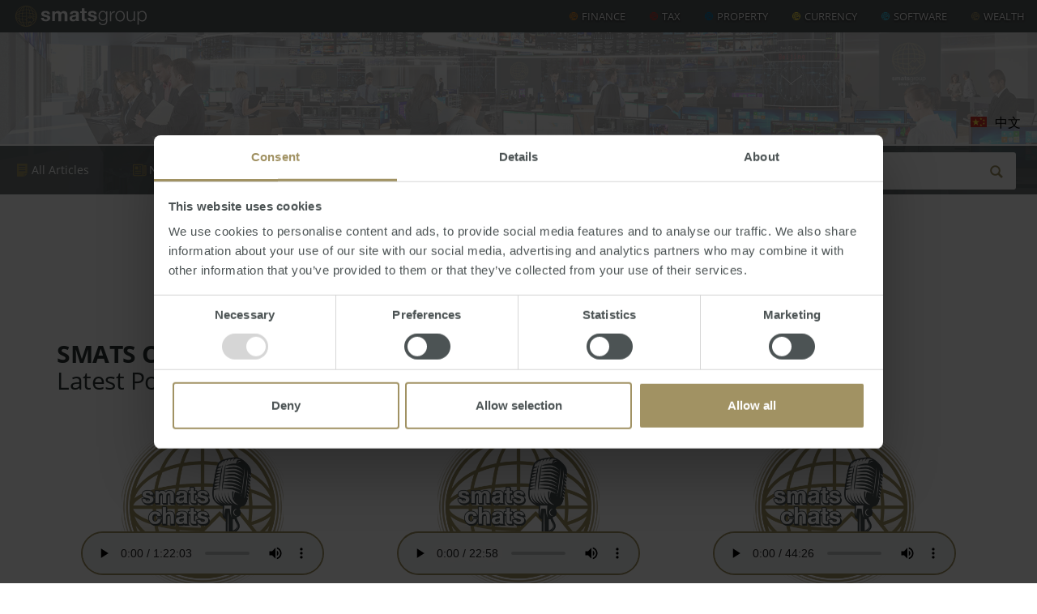

--- FILE ---
content_type: text/html; charset=utf-8
request_url: https://www.smats.net/news-insight/tags/casino
body_size: 11308
content:





<!DOCTYPE html>
<html lang="en" itemscope itemtype="https://schema.org/ItemList">
<head>

    <meta http-equiv="Content-Type" content="text/html" charset="UTF-8" />
    <meta http-equiv="X-UA-Compatible" content="IE=edge">
    <meta name="google-site-verification" content="2sFNa3r5M51jSBOmqrR7s9kJ6ohxsR5CNOkp4I0a2ho" />

        <title>casino - News &amp; Insight</title>
    
<!-- Google Tag Manager -->
<script>(function(w,d,s,l,i){w[l]=w[l]||[];w[l].push({'gtm.start':
new Date().getTime(),event:'gtm.js'});var f=d.getElementsByTagName(s)[0],
j=d.createElement(s),dl=l!='dataLayer'?'&l='+l:'';j.async=true;j.src=
'https://www.googletagmanager.com/gtm.js?id='+i+dl;f.parentNode.insertBefore(j,f);
})(window,document,'script','dataLayer','GTM-NW4QL6V');</script>
<!-- End Google Tag Manager -->
    
    <meta name="description" content="SMATS Group News, the latest Australian tax, finance, property and investment news, insightful articles, FAQs, podcasts, SMATS chats, and Australian Property Investor Magazine Articles." />
    <link type="application/rsd+xml" rel="edituri" title="RSD" href="https://www.smats.net/news-insight/rsd/1177" />
<link rel="wlwmanifest" type="application/wlwmanifest+xml" href="https://www.smats.net/news-insight/wlwmanifest/1177" />
    <link rel="alternate" type="application/rss+xml" title="RSS" href="https://www.smats.net/news-insight/rss" />
    <meta name="HandheldFriendly" content="True" />
    <meta name="MobileOptimized" content="320" />
    <meta name="viewport" content="width=device-width, height=device-height, initial-scale=1">
    
	<!-- FB Share Properties -->
	<meta property="og:url" content="https://www.smats.net/news-insight/tags/casino" />
	<link rel="canonical" href="https://www.smats.net/news-insight/tags/casino" />
	<meta property="og:type" content="Article" />
	<meta property="og:title" content="casino" />
	<meta property="og:description" content="SMATS Group News, the latest Australian tax, finance, property and investment news, insightful articles, FAQs, podcasts, SMATS chats, and Australian Property Investor Magazine Articles." />
	<meta property="og:image" content="https://www.smats.net/images/newsinsight_200x200.jpg" />
	
	<meta property="fb:admins" content="600343876"/>
	<meta property="fb:admins" content="100000500438918"/>
	<meta property="fb:app_id" content="333694363995464" />
	
	<link rel="preload" href="/images/SmatsGroup_WebHeader_162x26.svg" as="image">
	
<!-- jQuery (necessary for Bootstrap's JavaScript plugins) --> 
    <script src="/scripts/jquery.min.js"></script>
    
<!-- Bootstrap Core CSS -->
    <link href="/css/bootstrap.min.css" rel="stylesheet">
    
<!-- Custom CSS -->
    <link rel="stylesheet" href="/css/articulate.css">
    
    <link rel="stylesheet" href="/css/theme.css">
    <link rel="stylesheet" href="/css/styles.css">
    <link rel="stylesheet" href="/css/navigation.css">

    
<!-- Custom Fonts -->
    <link rel="stylesheet" type="text/css" href="/css/font-awesome.min.css">
    <link rel="stylesheet" type="text/css" href="/css/glyphicons.css" >
    <link rel="stylesheet" type="text/css" href="/css/opensans.css">

<!-- Favicon -->
    <link rel="shortcut icon" href="/images/favicon.ico">
    <link rel="apple-touch-icon" sizes="180x180" href="/apple-touch-icon.png">
    <link rel="icon" type="image/png" sizes="32x32" href="/favicon-32x32.png">
    <link rel="icon" type="image/png" sizes="16x16" href="/favicon-16x16.png">
    <link rel="manifest" href="/site.webmanifest">
    <link rel="mask-icon" href="/safari-pinned-tab.svg" color="#5bbad5">
    <meta name="apple-mobile-web-app-title" content="SMATS Group">
    <meta name="application-name" content="SMATS Group">
    <meta name="msapplication-TileColor" content="#4c5354">
    <meta name="theme-color" content="#ffffff">
    
    <script>
        window.cePlugins = {};
		window.cePlugins.host = 'https://plugins.completeempire.com';
		window.cePlugins.apiKey = '1e23c5f7-637f-46c5-bb09-fd2066e72f07';
		window.cePlugins.apiSecret = 'dLEgW4rvdZ9h6yUekAzVb8RGbF/kuo1z4or2YTOeFgoJ3bQI';
		window.cePlugins.verbose = true;
		window.cePlugins.instances = [];
		
		$(window).on('load', function(){
		    var s = document.createElement('script');
    		s.type = 'text/javascript';
    		s.src = window.cePlugins.host + '/Scripts/ceplugins.min.js';
    		document.getElementsByTagName('head')[0].appendChild(s);
		});
	</script>
    


    <link href="/DependencyHandler.axd?s=L0FwcF9QbHVnaW5zL0FydGljdWxhdGUvVGhlbWVzL01hc2hVcC9Bc3NldHMvY3NzL25vcm1hbGl6ZS5jc3M7L0FwcF9QbHVnaW5zL0FydGljdWxhdGUvVGhlbWVzL01hc2hVcC9Bc3NldHMvY3NzL3NpdGUuY3NzOw&amp;t=Css&amp;cdv=997479612" type="text/css" rel="stylesheet"/>

<!-- HTML5 shim and Respond.js for IE8 support of HTML5 elements and media queries -->
<!-- WARNING: Respond.js doesn't work if you view the page via file:// -->
<!--[if lt IE 9]>
      <script defer src="https://oss.maxcdn.com/html5shiv/3.7.2/html5shiv.min.js"></script>
      <script defer src="https://oss.maxcdn.com/respond/1.4.2/respond.min.js"></script>
    <![endif]-->
    
    <!--Start of Zendesk Chat Script-->
    <script type="text/javascript">
    window.$zopim||(function(d,s){var z=$zopim=function(c){
    z._.push(c)},$=z.s=
    d.createElement(s),e=d.getElementsByTagName(s)[0];z.set=function(o){z.set.
    _.push(o)};z._=[];z.set._=[];$.async=!0;$.setAttribute('charset','utf-8');
    $.src='https://v2.zopim.com/?6aFtSa7XyYTN9wwuww7YHtPp0aC3ek60';z.t=+new Date;$.
    type='text/javascript';e.parentNode.insertBefore($,e)})(document,'script');
    </script>
    <!--End of Zendesk Chat Script-->

</head>
<body id="page-casino" class="incl-video incl-prop article-page">

<!-- Google Tag Manager (noscript) -->
<noscript><iframe src="https://www.googletagmanager.com/ns.html?id=GTM-NW4QL6V"
height="0" width="0" style="display:none;visibility:hidden"></iframe></noscript>
<!-- End Google Tag Manager (noscript) -->

	<header>
        <!--<div class="container">-->
        <div class="row">
			<a class="header-brand english coded" href="/"></a>
		    <a class="header-brand chinese hidden coded" href="/#chinese"></a>
            <div class="header-phrase hide">Global Power | Local Knowledge | Uniquely Personal</div>
            <div class="header-navigation">
                <nav>



    <ul class="level-2 nav navbar-nav navbar-right">
        
        
                    <li>
                        <a class="Finance english coded" href="https://www.specialistmortgage.com/" target="_blank">Finance</a>
                        <a class="Finance chinese hidden coded" href="https://www.specialistmortgage.com/" target="_blank">金融</a>
                    </li>
                    <li>
                        <a class="Tax english coded" href="/tax/">Tax</a>
                        <a class="Tax chinese hidden coded" href="/tax/#chinese">税收</a>
                    </li>
                    <li>
                        <a class="Property english coded" href="https://www.aussieproperty.com/" target="_blank">Property</a>
                        <a class="Property chinese hidden coded" href="https://www.aussieproperty.com/" target="_blank">财产</a>
                    </li>
                    <li>
                        <a class="Currency english coded" href="/currency/">Currency</a>
                        <a class="Currency chinese hidden coded" href="/currency/#chinese">货币</a>
                    </li>
                    <li>
                        <a class="Software english coded" href="https://www.empiresoftware.com.au/" target="_blank">Software</a>
                        <a class="Software chinese hidden coded" href="https://www.empiresoftware.com.au/" target="_blank">软件</a>
                    </li>
                    <li>
                        <a class="Wealth english coded" href="https://smatswealth.com/" target="_blank">Wealth</a>
                        <a class="Wealth chinese hidden coded" href="https://smatswealth.com/" target="_blank">财富</a>
                    </li>
    </ul>


                </nav>
            </div>
        </div>
        <!--</div>-->
        <div id="toggle" class="toggle">
            <a class="cross"><span></span></a>
        </div>
    </header>
	
	<div class="hero article">
		<div class="holder">
			<div class="text-right">
			        <a class="caticon blog coded" title="All Articles" href="/news-insight"><span class="link-box">All Articles</span></a>
					<a class="caticon news coded" title="News" href="/news-insight/categories/news"><span class="link-box">News</span></a>
					<a class="caticon faq coded" title="FAQs" href="/news-insight/categories/faq"><span class="link-box">FAQs</span></a>
					<a class="caticon video coded" title="Videos" href="/news-insight/categories/video"><span class="link-box">Videos</span></a>
					<a class="caticon newsletter coded" title="Newsletters" href="/news-insight/newsletters"><span class="link-box">Newsletters</span></a>
					<div class="articulate-search hero-search">
    <form method="get" action="/news-insight/search">
        <input type="text" name="term" placeholder="Search..." />
        <button type="submit"><span class="link-box"></span></button>
    </form>
</div>
			</div>
<subnav class="mobile-language">
    <a class="language cn" href="#chinese">中文</a>
    <a class="language en hidden" href="#english">EN</a>
</subnav>
		</div>
    </div>
	
    <div id="content" class="content">
        

	
<main role="main">
    <section class="container pt30">
		<div class="row">
		
				<h1 class="section-title text-center mb30">No articles found</h1>
		</div>


<div class="row">
    <div class="api-heading mt30 ph15" style="width:100%; display:inline-block;">
        <img class="logo mr20" src="" width="66" height="66" style="float:left;" />
        <h2 class="section-title">SMATS Chats<br/><span style="font-weight:normal;">Latest Podcasts</span></h2>
    </div>
    <div class="rss-feed podcast" style="width:100%; display:inline-block;">
<div class="col-xs-12 col-sm-6 col-md-6 col-lg-4 col-xl-3">
					<article class="post tag-ghost-tag block equal">
						<div class="post-header text-center">
						    <img src="https://d3t3ozftmdmh3i.cloudfront.net/production/podcast_uploaded_episode/12083946/12083946-1635478672416-875559e824229.jpg" width="200" height="200" style="margin-bottom: -70px;">
							<audio controls plays-inline poster="https://d3t3ozftmdmh3i.cloudfront.net/production/podcast_uploaded_episode/12083946/12083946-1635478672416-875559e824229.jpg" src="https://anchor.fm/s/489f39e8/podcast/play/42505118/https%3A%2F%2Fd3ctxlq1ktw2nl.cloudfront.net%2Fstaging%2F2021-9-29%2F227455938-44100-2-364798a14d624.m4a" style="border: 2px solid #a19263;border-radius: 27px;" >
                                <source src="https://anchor.fm/s/489f39e8/podcast/play/42505118/https%3A%2F%2Fd3ctxlq1ktw2nl.cloudfront.net%2Fstaging%2F2021-9-29%2F227455938-44100-2-364798a14d624.m4a" type="audio/mp4">
                            </audio>
							<h3 class="mbn"><a href="https://podcasters.spotify.com/pod/show/smats-chats/episodes/Welcome-to-the-New-World----15th-Annual-Market-Update-Webinar-e19fleu" target="_blank" title="Welcome to the New World! - 15th Annual Market Update Webinar">Welcome to the New World! - 15th Annual Market Update Webinar</a></h3>
							
							<span class="post-meta" style="margin-left: 0;margin-right: 0;">
								<time>Fri, 29 Oct 2021 03:39:30 GMT</time>
							</span>
						</div>
						<section class="post-excerpt">
						    <p>Join Steve Douglas as he discusses:</p>
<ul>
 <li>Global financial markets, issues &amp; influence on our daily lives;</li>
 <li>Australian property markets, driving factors and has it peaked?</li>
 <li>International markets review &amp; forecast;</li>
 <li>Australian Dollar review &amp; prediction;</li>
 <li>Interest rates&hellip;</li></ul>
						</section>
					</article>
				</div>
<div class="col-xs-12 col-sm-6 col-md-6 col-lg-4 col-xl-3">
					<article class="post tag-ghost-tag block equal">
						<div class="post-header text-center">
						    <img src="https://d3t3ozftmdmh3i.cloudfront.net/production/podcast_uploaded_episode/12083946/12083946-1626674872559-8933de413a6b3.jpg" width="200" height="200" style="margin-bottom: -70px;">
							<audio controls plays-inline poster="https://d3t3ozftmdmh3i.cloudfront.net/production/podcast_uploaded_episode/12083946/12083946-1626674872559-8933de413a6b3.jpg" src="https://anchor.fm/s/489f39e8/podcast/play/37472924/https%3A%2F%2Fd3ctxlq1ktw2nl.cloudfront.net%2Fstaging%2F2021-6-19%2F206456261-44100-2-470d683474ddf.m4a" style="border: 2px solid #a19263;border-radius: 27px;" >
                                <source src="https://anchor.fm/s/489f39e8/podcast/play/37472924/https%3A%2F%2Fd3ctxlq1ktw2nl.cloudfront.net%2Fstaging%2F2021-6-19%2F206456261-44100-2-470d683474ddf.m4a" type="audio/mp4">
                            </audio>
							<h3 class="mbn"><a href="https://podcasters.spotify.com/pod/show/smats-chats/episodes/Australian-Residency-Tax-Changes-QA---May-2021-e14m36s" target="_blank" title="Australian Residency Tax Changes Q&amp;A - May 2021">Australian Residency Tax Changes Q&amp;A - May 2021</a></h3>
							
							<span class="post-meta" style="margin-left: 0;margin-right: 0;">
								<time>Mon, 19 Jul 2021 06:07:44 GMT</time>
							</span>
						</div>
						<section class="post-excerpt">
						    <p>Join Steve Douglas, Executive Chair and Julie Kelley, Sales &amp; Marketing Manager as they answer your burning questions during the 'Australian Residency and Tax Changes &amp; Implications To Expats' webinar.<br>
<br>
You can also book a FREE 20 minute tax consult by emailing smats@smat&hellip;</br>
						</section>
					</article>
				</div>
<div class="col-xs-12 col-sm-6 col-md-6 col-lg-4 col-xl-3">
					<article class="post tag-ghost-tag block equal">
						<div class="post-header text-center">
						    <img src="https://d3t3ozftmdmh3i.cloudfront.net/production/podcast_uploaded_episode/12083946/12083946-1625206569853-137507a41a172.jpg" width="200" height="200" style="margin-bottom: -70px;">
							<audio controls plays-inline poster="https://d3t3ozftmdmh3i.cloudfront.net/production/podcast_uploaded_episode/12083946/12083946-1625206569853-137507a41a172.jpg" src="https://anchor.fm/s/489f39e8/podcast/play/36563060/https%3A%2F%2Fd3ctxlq1ktw2nl.cloudfront.net%2Fstaging%2F2021-6-2%2F202251560-44100-2-abb9f4c7a7b48.m4a" style="border: 2px solid #a19263;border-radius: 27px;" >
                                <source src="https://anchor.fm/s/489f39e8/podcast/play/36563060/https%3A%2F%2Fd3ctxlq1ktw2nl.cloudfront.net%2Fstaging%2F2021-6-2%2F202251560-44100-2-abb9f4c7a7b48.m4a" type="audio/mp4">
                            </audio>
							<h3 class="mbn"><a href="https://podcasters.spotify.com/pod/show/smats-chats/episodes/Australian-Residency-Tax-Changes-and-Implications-for-Aussie-Expats-e13qalk" target="_blank" title="Australian Residency Tax Changes and Implications for Aussie Expats">Australian Residency Tax Changes and Implications for Aussie Expats</a></h3>
							
							<span class="post-meta" style="margin-left: 0;margin-right: 0;">
								<time>Fri, 02 Jul 2021 06:16:01 GMT</time>
							</span>
						</div>
						<section class="post-excerpt">
						    <p>Hidden away in the back of the Australian Budget and unmentioned in the Treasurers speech, was a simple statement confirming that:</p>
<p><strong>“The Government will replace the individual tax residency rules with a new framework that is easy to understand, provides certainty and reduces compl&hellip;</strong></p>
						</section>
					</article>
				</div>
<div class="col-xs-12 col-sm-6 col-md-6 col-lg-4 col-xl-3">
					<article class="post tag-ghost-tag block equal">
						<div class="post-header text-center">
						    <img src="https://d3t3ozftmdmh3i.cloudfront.net/production/podcast_uploaded_episode/12083946/12083946-1621832057254-9b9bdee3b8f01.jpg" width="200" height="200" style="margin-bottom: -70px;">
							<audio controls plays-inline poster="https://d3t3ozftmdmh3i.cloudfront.net/production/podcast_uploaded_episode/12083946/12083946-1621832057254-9b9bdee3b8f01.jpg" src="https://anchor.fm/s/489f39e8/podcast/play/34105480/https%3A%2F%2Fd3ctxlq1ktw2nl.cloudfront.net%2Fstaging%2F2021-4-24%2F189518733-44100-2-aa370cd292574.m4a" style="border: 2px solid #a19263;border-radius: 27px;" >
                                <source src="https://anchor.fm/s/489f39e8/podcast/play/34105480/https%3A%2F%2Fd3ctxlq1ktw2nl.cloudfront.net%2Fstaging%2F2021-4-24%2F189518733-44100-2-aa370cd292574.m4a" type="audio/mp4">
                            </audio>
							<h3 class="mbn"><a href="https://podcasters.spotify.com/pod/show/smats-chats/episodes/16th-Annual-Australian-Budget-2021-Review-e11fam8" target="_blank" title="16th Annual Australian Budget 2021 Review">16th Annual Australian Budget 2021 Review</a></h3>
							
							<span class="post-meta" style="margin-left: 0;margin-right: 0;">
								<time>Mon, 24 May 2021 04:54:09 GMT</time>
							</span>
						</div>
						<section class="post-excerpt">
						    <p>We trust this seminar gives you a clearer understanding of the Australian Budget Announcements including:</p>
<p>• How Covid19 has impacted the Australian Government’s federal finances<br>
• Measures the Government intends to undertake to reinvigorate the Australian economy<br>
• Latest taxatio&hellip;</br></br>
						</section>
					</article>
				</div>
<div class="col-xs-12 col-sm-6 col-md-6 col-lg-4 col-xl-3">
					<article class="post tag-ghost-tag block equal">
						<div class="post-header text-center">
						    <img src="https://d3t3ozftmdmh3i.cloudfront.net/production/podcast_uploaded_episode/12083946/12083946-1620010860467-505db2dfa442c.jpg" width="200" height="200" style="margin-bottom: -70px;">
							<audio controls plays-inline poster="https://d3t3ozftmdmh3i.cloudfront.net/production/podcast_uploaded_episode/12083946/12083946-1620010860467-505db2dfa442c.jpg" src="https://anchor.fm/s/489f39e8/podcast/play/32706494/https%3A%2F%2Fd3ctxlq1ktw2nl.cloudfront.net%2Fstaging%2F2021-4-10%2F184642761-44100-2-0f4f6650c664c.m4a" style="border: 2px solid #a19263;border-radius: 27px;" >
                                <source src="https://anchor.fm/s/489f39e8/podcast/play/32706494/https%3A%2F%2Fd3ctxlq1ktw2nl.cloudfront.net%2Fstaging%2F2021-4-10%2F184642761-44100-2-0f4f6650c664c.m4a" type="audio/mp4">
                            </audio>
							<h3 class="mbn"><a href="https://podcasters.spotify.com/pod/show/smats-chats/episodes/Will-the-Australian-Property-Market-Crash-e104kfu" target="_blank" title="Will the Australian Property Market Crash?">Will the Australian Property Market Crash?</a></h3>
							
							<span class="post-meta" style="margin-left: 0;margin-right: 0;">
								<time>Mon, 03 May 2021 03:00:53 GMT</time>
							</span>
						</div>
						<section class="post-excerpt">
						    <p>Australian property prices look to be on a rocketing path, with first home buyers, low-interest rates and FOMO (fear of missing out) fueling the demand for the start of 2021.</p>
<p>However, with stimulus packages coming to an end, and international borders remaining closed, can this ex&hellip;</p>
						</section>
					</article>
				</div>
<div class="col-xs-12 col-sm-6 col-md-6 col-lg-4 col-xl-3">
					<article class="post tag-ghost-tag block equal">
						<div class="post-header text-center">
						    <img src="https://d3t3ozftmdmh3i.cloudfront.net/production/podcast_uploaded_episode/12083946/12083946-1613979371202-9ae0c5af54044.jpg" width="200" height="200" style="margin-bottom: -70px;">
							<audio controls plays-inline poster="https://d3t3ozftmdmh3i.cloudfront.net/production/podcast_uploaded_episode/12083946/12083946-1613979371202-9ae0c5af54044.jpg" src="https://anchor.fm/s/489f39e8/podcast/play/27069408/https%3A%2F%2Fd3ctxlq1ktw2nl.cloudfront.net%2Fstaging%2F2021-1-22%2F157692269-44100-2-c690205fa7c5f.m4a" style="border: 2px solid #a19263;border-radius: 27px;" >
                                <source src="https://anchor.fm/s/489f39e8/podcast/play/27069408/https%3A%2F%2Fd3ctxlq1ktw2nl.cloudfront.net%2Fstaging%2F2021-1-22%2F157692269-44100-2-c690205fa7c5f.m4a" type="audio/mp4">
                            </audio>
							<h3 class="mbn"><a href="https://podcasters.spotify.com/pod/show/smats-chats/episodes/Australian-Migration-Tax-Planning-eqojh0" target="_blank" title="Australian Migration Tax Planning">Australian Migration Tax Planning</a></h3>
							
							<span class="post-meta" style="margin-left: 0;margin-right: 0;">
								<time>Wed, 17 Mar 2021 07:14:58 GMT</time>
							</span>
						</div>
						<section class="post-excerpt">
						    <p>For anyone considering Australia as a future place of residence planning your taxation affairs is a critical element of the migration process.&nbsp;</p>
<p>The Australian taxation system is extremely complex and taxes residents worldwide income.&nbsp;</p>
<p>Thankfully, legal and sensible tax &hellip;</p>
						</section>
					</article>
				</div>

    </div>
</div>
		<div class="row">
		    <div class="container mb30">
        		<div class="row widgetzone">
        			<div>
	

<div class="widget tagcloud pt30 pb5">
    <div class="content">
        <ul class="tag-cloud"><li class="tag-cloud-2"><a href="/news-insight/tags/tax" title="tax">tax</a></li><li class="tag-cloud-3"><a href="/news-insight/tags/melbourne" title="Melbourne">Melbourne</a></li><li class="tag-cloud-8"><a href="/news-insight/tags/prices" title="prices">prices</a></li><li class="tag-cloud-3"><a href="/news-insight/tags/regional" title="regional">regional</a></li><li class="tag-cloud-2"><a href="/news-insight/tags/currency" title="currency">currency</a></li><li class="tag-cloud-4"><a href="/news-insight/tags/rent" title="rent">rent</a></li><li class="tag-cloud-2"><a href="/news-insight/tags/median" title="median">median</a></li><li class="tag-cloud-1"><a href="/news-insight/tags/2024" title="2024">2024</a></li><li class="tag-cloud-2"><a href="/news-insight/tags/capitals" title="capitals">capitals</a></li><li class="tag-cloud-2"><a href="/news-insight/tags/employment" title="employment">employment</a></li><li class="tag-cloud-4"><a href="/news-insight/tags/sydney" title="Sydney">Sydney</a></li><li class="tag-cloud-2"><a href="/news-insight/tags/covid-19" title="COVID-19">COVID-19</a></li><li class="tag-cloud-2"><a href="/news-insight/tags/inflation" title="inflation">inflation</a></li><li class="tag-cloud-2"><a href="/news-insight/tags/construction" title="construction">construction</a></li><li class="tag-cloud-1"><a href="/news-insight/tags/2019" title="2019">2019</a></li><li class="tag-cloud-1"><a href="/news-insight/tags/2022" title="2022">2022</a></li><li class="tag-cloud-2"><a href="/news-insight/tags/government" title="government">government</a></li><li class="tag-cloud-2"><a href="/news-insight/tags/commercial" title="commercial">commercial</a></li><li class="tag-cloud-5"><a href="/news-insight/tags/interest%20rates" title="Interest Rates">Interest Rates</a></li><li class="tag-cloud-1"><a href="/news-insight/tags/2023" title="2023">2023</a></li><li class="tag-cloud-3"><a href="/news-insight/tags/perth" title="Perth">Perth</a></li><li class="tag-cloud-2"><a href="/news-insight/tags/banks" title="banks">banks</a></li><li class="tag-cloud-2"><a href="/news-insight/tags/affordability" title="affordability">affordability</a></li><li class="tag-cloud-1"><a href="/news-insight/tags/2025" title="2025">2025</a></li><li class="tag-cloud-3"><a href="/news-insight/tags/investment" title="investment">investment</a></li><li class="tag-cloud-2"><a href="/news-insight/tags/housing" title="housing">housing</a></li><li class="tag-cloud-2"><a href="/news-insight/tags/economy" title="economy">economy</a></li><li class="tag-cloud-3"><a href="/news-insight/tags/rba" title="RBA">RBA</a></li></ul>
    </div>
</div>
</div>



        		</div>
	        </div>
		</div>
		
		
		
		<div class="row pt30" style="border-top:2px dotted #a19263;">
		    <p class="small disclaimer text-muted text-justify mb30"><strong>DISCLAIMER:</strong> All information provided is of a general nature only and does not take into account your personal financial circumstances or objectives. Before making a decision on the basis of this material, you need to consider, with or without the assistance of a financial adviser, whether the material is appropriate in light of your individual needs and circumstances. This information does not constitute a recommendation to invest in or take out any of the products or services provided by SMATS Services (Australia) Pty Ltd or Australasian Taxation Services Pty Ltd.<br> <br><strong>COPYRIGHT:</strong> All information provided is protected by international copyright laws. You may not copy, reproduce, distribute, publish, display, perform, modify, create derivative works, transmit, or in any way exploit any such content, nor may you distribute any part of this content over any network. Copying or storing any content is expressly prohibited without prior written permission of SMATS Group or the copyright holder identified in the individual content's copyright notice. For permission to use the content on please contact <a href="mailto:info@smats.net">info@smats.net</a>.</p>
		</div>
	</section>
</main>
    </div>
    
    <subnav>

<div class="sub-navigation">
    <nav>
		<ul class="level-2 nav navbar-nav">
		                                                                                                    <li>
                <a href="/events/upcoming-events" class="english coded">Events</a>
                <a href="/events/upcoming-events#chinese" class="chinese hidden coded">个事件</a>
            </li>
            <li>
                <a href="/news-insight/" class="english coded">News &amp; Insight</a>
                <a href="/news-insight#chinese" class="chinese hidden coded">新闻和洞察力</a>
            </li>
            <li>
                <a href="/news-insight/categories/video" class="english coded">Videos</a>
                <a href="/news-insight/categories/video#chinese" class="chinese hidden coded">Videos</a>
            </li>
            <li>
                <a href="/store/" class="english coded">Store</a>
                <a href="/store#chinese" class="chinese hidden coded">商店</a>
            </li>
            <li>
                <a href="/about-us/" class="english coded">About</a>
                <a href="/about-us#chinese" class="chinese hidden coded">关于我们</a>
            </li>
            <li>
                <a href="/contact-us/" class="english coded">Contact</a>
                <a href="/contact-us#chinese" class="chinese hidden coded">联系我们</a>
            </li>
            
                    <li>
                        <a class="language cn" href="#chinese">中文</a>
                        <a class="language en hidden" href="#english">EN</a>
                    </li>
            
            
            
        </ul>
    </nav>
    <div class="mobile-language">
        <a class="language cn" href="#chinese">中文</a>
        <a class="language en hidden" href="#english">EN</a>
    </div>
    <div id="subtoggle" class="toggle">
        <a class="cross"><span></span></a>
    </div>
</div>

    </subnav>
    
        <div class="subscribe-form hidden-form">
            <div class="container">
                <h2 id="subscribe" class="pt40 text-center"><strong>Subscribe Now</strong></h2>
                <div id="SubscribeFormDiv" class="mw800"></div>

<script type="text/javascript">
	window.cePlugins.instances.push(
	{
        type: 13,
        target: 'SubscribeFormDiv',
        theme: 'default',
        templateName: 'Subscribe',
        options: {
            responseMessage: 'You will now begin to receive free property information, newsletters &amp; exclusive invites to project launches, events &amp; seminars',
            privacyUrl: '/Privacy-Policy' 
        }
    }
    );
</script>
            </div>
        </div>

    
    <!-- Consent Popup Start -->
  <!-- <link rel="stylesheet" type="text/css" href="/css/jquery-eu-cookie-law-popup.css"/>
  <script src="/scripts/jquery-eu-cookie-law-popup.js"></script>
  <div class="eupopup eupopup-bottom eupopup-color-inverse"></div> -->
<!--Consent Popup End  -->
    
    <footer>

  <div class="pl20 pr20">
        <div class="row">
            
            <div class="col-xs-4 col-sm-3 col-md-2 col-lg-2 mb30 pr30 text-left">
                <img src="/media/1053/SmatsGroup_Reverse_310x400.png" width="140" height="181" style="width:100%;max-width:140px;height:auto;max-height:181px;">
            </div>
            
            <div class="col-xs-8 col-sm-push-3 col-sm-6 col-md-push-0 col-md-3 col-lg-push-0 col-lg-3 mb30">
                <div class="row">
                    <div class="col-xs-6 col-sm-6 col-md-6 col-lg-6">
                                <a class="Finance english coded" href="https://www.specialistmortgage.com/" target="_blank">Finance</a>
                                <a class="Finance chinese hidden coded" href="https://www.specialistmortgage.com/" target="_blank">金融</a>
                                <a class="Tax english coded" href="/tax/">Tax</a>
                                <a class="Tax chinese hidden coded" href="/tax/#chinese">税收</a>
                                <a class="Property english coded" href="https://www.aussieproperty.com/" target="_blank">Property</a>
                                <a class="Property chinese hidden coded" href="https://www.aussieproperty.com/" target="_blank">财产</a>
                                <a class="Currency english coded" href="/currency/">Currency</a>
                                <a class="Currency chinese hidden coded" href="/currency/#chinese">货币</a>
                                    <a class="Software english coded" href="https://www.empiresoftware.com.au/" target="_blank">Software</a>
                                    <a class="Software chinese hidden coded" href="https://www.empiresoftware.com.au/" target="_blank">软件</a>
                                    <a class="Wealth english coded" href="https://smatswealth.com/" target="_blank">Wealth</a>
                                    <a class="Wealth chinese hidden coded" href="https://smatswealth.com/" target="_blank">财富</a>
                    <a href="/tax/planning" class="english coded">Tax Planning</a>
                    <a href="/tax/planning#chinese" class="chinese hidden coded">税务筹划</a>
                    </div>
                    <div class="col-xs-6 col-sm-6 col-md-6 col-lg-6">
                        
                        <a href="/events/upcoming-events" class="english coded">Events</a>
                        <a href="/events/upcoming-events#chinese" class="chinese hidden coded">个事件</a>
                        
                        <a href="/news-insight/" class="english coded">News &amp; Insight</a>
                        <a href="/news-insight#chinese" class="chinese hidden coded">新闻和洞察力</a>
            
                        <a href="/store/" class="english coded">Store</a>
                        <a href="/store#chinese" class="chinese hidden coded">商店</a>
            
                        <a href="/about-us/" class="english coded">About</a>
                        <a href="/about-us#chinese" class="chinese hidden coded">关于我们</a>
                    
                        <a href="/contact-us/" class="english coded">Contact</a>
                        <a href="/contact-us#chinese" class="chinese hidden coded">联系我们</a>
                    
                        <a href="/tax/payment" class="english coded">ATS Fee Payment</a>
                        <a href="/tax/payment#chinese" class="chinese hidden coded">ATS 费用支付</a>
                        
                        <a href="/sitemap">Sitemap</a>
                        <a href="https://www.apimagazine.com.au/" class="english coded" target="_blank">API Magazine</a>
                        
                        
                        
                    </div>
                </div>
            </div>
            
            <div class="col-xs-12 col-sm-6 col-md-4 col-lg-4 mb30 ph15">
                    <p class="english"><a style="display:inline-block" href="/Disclaimer" target="_blank" class="coded">Disclaimer</a> | <a style="display:inline-block" href="/Privacy-Policy" target="_blank" class="coded">Privacy Policy</a></p>
                    <p class="chinese hidden"><a style="display:inline-block" href="/Disclaimer#chinese" target="_blank" class="coded">放弃</a> | <a style="display:inline-block" href="/Privacy-Policy#chinese" target="_blank" class="coded">隐私政策</a></p>
                    <p class="small disclaimer"><strong>SMATS Services (Australia) Pty Ltd</strong> - ABN 37 141 112 807.<br/>
                    <strong>SMATS Services Pte Ltd</strong> - Co/GST Reg. No. 199607493E (Singapore).<br/>
                    <strong>SMATS Services SDN. BHD. (Malaysia)</strong> - 201201043695.<br/>
                    <strong>SMATS Services DMCC (United Arab Emirates)</strong> - License JLT-65304.<br/>
                    <strong>Specialist Mortgage Ltd trading as Australasian Taxation Services (Hong Kong)</strong> – 867748<br/>
                    <strong>SMATS Financial Consulting (Shanghai) Co. Ltd.</strong> - License number 06000002201805250016.</p>
                
                
                <ul class="list-inline social-buttons">
                    <li><a href="http://www.facebook.com/SMATSGroup" title="Join SMATS Group on facebook" target="_blank"><i class="fa fa-facebook"></i></a>
                    </li>
                    <li><a href="http://twitter.com/SMATS_Group" title="Follow SMATS Group on twitter" target="_blank"><i class="fa fa-twitter"></i></a>
                    </li>
                    <li><a href="http://www.linkedin.com/company/australasian-taxation-services" title="Connect with SMATS Group on linkedin" target="_blank"><i class="fa fa-linkedin"></i></a>
                    </li>
                    <li><a href="http://youtube.com/SMATSSteve" title="Subscribe to the SMATS Group channel on youtube" target="_blank"><i class="fa fa-youtube"></i></a>
                    </li>
                    <li><a href="https://open.spotify.com/show/3iHvH8fIFRPvRAOS2mXfwn?si=XID3v4JcTaWCRbtgmwGLEA" title="Listen to SMATS Chats on Spotify" target="_blank"><i class="fa fa-spotify"></i></a>
                    </li>
                    <li><i class="fa fa-weixin"></i>
                    </li>
                </ul>
                <a class="mt10" href="/Disclaimer" target="_blank">© 2026 SMATS Group. All rights reserved.</a>
            </div>
            
            <div class="col-xs-12 col-sm-6 col-md-3 col-lg-3 mb30">
                <div class="sub-link">
                        <h2 class="text-white mtn english"><strong>Subscribe to SMATS Group</strong></h2>
                        <h2 class="text-white mtn chinese hidden"><strong>订阅 SMATS Group</strong></h2>
                        <p class="mbn english">for free education, newsletters, exclusive invites &amp; offers, project launches, events &amp; seminars</p>
                        <p class="mbn chinese hidden">免费教育, 新闻通讯, 独家邀请和优惠, 项目启动, 活动和研讨会</p>
                        <div class="">
                        <a href="#subscribe" title="Subscribe Now" class="btn btn-gold ondark subscribe-btn english">Subscribe now</a>
                        <a href="#subscribe" title="Subscribe Now" class="btn btn-gold ondark subscribe-btn chinese hidden">现在订阅</a>
                        </div>
 
                </div>
            </div>
            
        </div>
    </div>
  
    </footer>
    
    <!-- Include all compiled plugins (below), or include individual files as needed --> 
    <script src="/scripts/bootstrap.min.js"></script>
    <script src="/scripts/custom.js"></script>
    <!-- <script type="text/javascript"> _linkedin_partner_id = "3328433"; window._linkedin_data_partner_ids = window._linkedin_data_partner_ids || []; window._linkedin_data_partner_ids.push(_linkedin_partner_id); </script><script type="text/javascript"> (function(){var s = document.getElementsByTagName("script")[0]; var b = document.createElement("script"); b.type = "text/javascript";b.async = true; b.src = "https://snap.licdn.com/li.lms-analytics/insight.min.js"; s.parentNode.insertBefore(b, s);})(); </script> 
    <noscript> <img height="1" width="1" style="display:none;" alt="" src="https://px.ads.linkedin.com/collect/?pid=3328433&fmt=gif" /> </noscript> -->
    
</body>
</html>

--- FILE ---
content_type: text/css
request_url: https://www.smats.net/css/theme.css
body_size: 8152
content:
body {
	overflow-x: hidden;
	font-family: "Open Sans", "Helvetica Neue", Helvetica, Arial, sans-serif;
	font-size: 16px;
	line-height: 1.4;
	color: #242628;
	font-smooth: auto;
	-webkit-font-smoothing: antialiased;
	-moz-osx-font-smoothing: grayscale;
}

.image {
	text-align:center;
	line-height: 0;
}
img {
	max-width: 100%;
	height: auto;
	line-height: 0;
}

@media (max-width: 728px) {
	.intro-text img, .icon-col-text img {
		max-width: 60%;
	}
	.intro-text .promo img {
		max-width: 100% !important;
	}
	.btn.mr10 {
		margin-right: 0 !important;
	}
}

a:hover img, a:focus-within img {
	-webkit-filter: contrast(1.2) saturate(1.1) !important;
	filter: contrast(1.2) saturate(1.1) !important;
}

.text-muted {
  color: #4c5354;
}
.text-white {
  color: #fff;
}
.text-primary, .text-gold {
  color: #a19263;
}
.text-danger {
  color: #cc342b;
}
.bg-light {
	background-color: rgba(76,83,84,0.05); /*#f6f6f6;*/
	color: #666;
}

p {
  font-size: 16px;
  line-height: 1.5;
  margin: 0 0 16px 0;
}

p.large {
  font-size: 17px;
}
h2 .small {
  font-size: 17px;
}
h2 .small a {
  color: #a19263;
}
h2 .small a:hover, h2 .small a:focus-within {
  color: #a19263;
}
p.small, h3 .small, small {
  font-size: 13px;
}
footer p.small, footer p .small {
	font-size: 11px;
	line-height: 1.5;
}
p.caps {
	text-transform: uppercase;
}

a,
a:hover,
a:focus-within,
a:focus,
a:active,
a.active {
  outline: none;
}
a {
  color: #a19263;
}

article section a {
	font-weight:600;
}

.article-head a {
  color: #fff;
}

a:hover,
a:focus-within,
a:focus,
a:active,
a.active {
  color: #a19263;
	text-decoration: underline;
}

h1 {
	letter-spacing: -1px;	
}
h2 {
	letter-spacing: -0.5px;	
}
h1 small, h1 .small, h2 small, h2 .small {
	letter-spacing: 0px;	
}

h1,
h2,
h3,
h4,
h5,
h6 {
  font-family: "Open Sans", "Helvetica Neue", Helvetica, Arial, sans-serif;/*"Roboto Slab", serif;*/
	font-weight: 400;
	color: #2c3334;
}

h1 a,
h2 a,
h3 a,
h4 a,
h5 a,
h6 a {
  font-family: "Open Sans", "Helvetica Neue", Helvetica, Arial, sans-serif;/*"Roboto Slab", serif;*/
  font-weight: 400;
	color: #a19263;
}

.chinese h1, h1.chinese,
.chinese h2, h2.chinese,
.chinese h3, h3.chinese,
.chinese h4, h4.chinese,
.chinese h5, h5.chinese,
.chinese h6, h6.chinese {
	font-weight: 600;
}

.chinese h1 a, h1.chinese a,
.chinese h2 a, h2.chinese a,
.chinese h3 a, h3.chinese a,
.chinese h4 a, h4.chinese a,
.chinese h5 a, h5.chinese a,
.chinese h6 a, h6.chinese a {
  font-weight: 600;
}

.career h3,
h4, h4 a,
h5, h5 a,
h6, h6 a {
	line-height: 1.4;
}

ul ::marker {
  color: #a19263;
}

.event-grid h3 a,
.store-grid h3 a {
	color: #333;	
}

.icon-col .fa, .icon-col .glyphicons {
    color: #a19263;
    font-size: 60px;
    line-height: 1;
    text-align: center;
    display: block;
}

.icon-col-icon:before {
	opacity: 0;
	font-size: 40px;
}
.icon-col-icon img {
	opacity: 0;
	height: 40px;
}
.icon-col-icon.active:before {
	opacity: 1;
	font-size: 60px;
	transition: opacity .4s ease-out, font-size .4s ease-out;
	-moz-transition: opacity .4s ease-out, font-size .4s ease-out;
	-webkit-transition: opacity .4s ease-out, font-size .4s ease-out;
}
.icon-col-icon.active img {
	opacity: 1;
	height: 60px;
	transition: opacity .4s ease-out, height .4s ease-out;
	-moz-transition: opacity .4s ease-out, height .4s ease-out;
	-webkit-transition: opacity .4s ease-out, height .4s ease-out;
}

q, blockquote { 
	quotes: "\201C""\201D""\2018""\2019"; /*"“" "”" "‘" "’";*/
	border-left: 0;
	margin: 0;
	font-size: 20px;
	color: #4c5354;
}

.testimonials q, .testimonials blockquote { 
	color: #fff;
}

q:before, blockquote:before { 
  content: open-quote;
  font-family: "Times New Roman", Times, serif;
  font-size: 4em;
  line-height: 0;
  margin-right: 0.1em;
  vertical-align: -0.4em;
  color: #a19263;
}

q:after, blockquote:after { 
  content: close-quote;
  font-family: "Times New Roman", Times, serif;
  font-size: 4em;
  line-height: 0;
  margin-left: 0.1em;
  vertical-align: -0.5em;
  color: #a19263;
}

.standalone q, .standalone blockquote, q.standalone, blockquote.standalone  {
	text-align: center;
	font-size: 30px;
	line-height: 1.5;
	margin: 40px auto 30px;
}

.team-member q:before, .team-member blockquote:before,
.team-member q:after, .team-member blockquote:after { 
	color: #007bb9;
}

.team-member q, .team-member blockquote { 
	font-size:15px;
	color: #007bb9;
	font-style: italic;
}

hr {
    margin-top: 60px;
    margin-bottom: 60px;
    border: 0;
    border-top: 4px dotted #a19263;
}

.divide .container {
	border-top: 4px dotted #a19263;
	border-bottom: 4px dotted #a19263;
}

.img-centered {
  margin: 0 auto;
}

section {
	padding-top: 60px;
	padding-bottom: 50px;
	position: relative;
	z-index: 0; /*auto;*/
	overflow-x: hidden;
	content-visibility: auto;
}

@media (max-width: 728px) {
	section {
		padding-top: 50px;
		padding-bottom: 45px;
	}
	section.converter {
		padding-bottom: 0px !important;
	}
	section h2, #page-convertiblenote h1 {
		font-size: 24px !important;
	}
}

section.icon-col-wrapper {
	z-index:0;
}

section.page-header {
	margin: 0;
	padding-top: 167px !important;
	/*padding-bottom: 0px;*/
	border-bottom: 0;
	min-height: 400px
}
section.header {
	margin: 0;
	padding-top: 120px !important;
	/*padding-bottom: 0px;*/
	border-bottom: 0;
	min-height: 400px
}

section#content-bottom {
    padding-top: 0px;
    padding-bottom: 0px;
}

#wizard section {
	padding-top: 0;
	padding-bottom: 0;
}

section.jcarousel-wrapper {
	padding-bottom: 0;
}

#content section:first-child {
	padding-top: 93px;
}

section h1, section h2 {
	margin-top: 0;
	margin-bottom: 40px;
	font-weight: bold;
}

section.quick-links {
	padding-top: 30px;
	padding-bottom: 15px;
}
section.quick-links .content-wrapper {
	padding:0px !important;
}
section.quick-links .btn {
	font-size: 15px;
	text-shadow: 0 1px 3px rgba(0,0,0,0.7);
	border-color: transparent;
}

.page-header h1 {
	font-size: 2em;
}
@media (min-width: 728px) {
	.page-header h1 {
		font-size: 3em;
		margin-top: 10px;
	}
}
@media (min-width: 992px) {
	.page-header h1 {
		font-size: 4em;
		margin-top: 0;
	}
}

section .dark h1, section .dark h2, section .dark h4, section .dark p, section .dark li {
	color: #fff;
	text-shadow:0 1px 2px rgba(0,0,0,0.7);
}
section .light h1, section .light h2, section .light h4, section .light p {
	color: #0c1314;
	text-shadow:0 1px 2px rgba(255,255,255,0.3);
}
section .background {
	/*background-color: #fff;*/
	position: absolute;
	top: 0;
	right: 0;
	bottom: 0;
	left: 0;
	z-index: -1;
	overflow: hidden;
}
section .background.dark {
	/*background-color: #000;*/
}
section .background.transparent {
	background-color: transparent;
}

/*section .background img {
	min-width: 100%;
	max-width: none;
	width: auto;
	min-height: 100%;
	max-height: none;
	height: auto;
	opacity: .3;
	position: absolute;
	top: 50%;
    transform: translate(0, -50%);
}*/
section .background.dark {
	opacity: .5 !important;
}

/* ---- Icon Column ---- */

.icon-col {
	margin-bottom: 15px;
	position: relative;
	border-radius: 4px;
	z-index:0;
	overflow: hidden;
}
.icon-col .background {
	border-radius: 4px;
}

section .icon-col div > h2:first-child,
section .icon-col div > h3:first-child,
section .icon-col div > h4:first-child {
	margin-top:0;	
}

section .intro-text div > h2:first-child,
section .intro-text div > h3:first-child,
section .intro-text div > h4:first-child {
	margin-top:0;	
}

section .icon-col-text {
	display: inline-block;
	width: 100%;
}

section .icon-col .content-wrapper.dark,
section .icon-col .content-wrapper.light,
section .background.light + .container.light .icon-col .content-wrapper.transparent,
section .background.no-colour + .container.no-colour .icon-col .content-wrapper.no-colour {
	padding: 30px 15px 15px;
}
section .background.no-colour + .container.no-colour .icon-col .content-wrapper.no-colour.transparent {
	padding: 0;
}

.background.dark .content-wrapper.transparent h4, .background.dark .content-wrapper.transparent p  {
	color: #fff;
	text-shadow:0 1px 2px rgba(0,0,0,0.7);
}

.background.light .content-wrapper.transparent h4, .background.light .content-wrapper.transparent p  {
	color: #040608;
	text-shadow:0 1px 2px rgba(255,255,255,0.3);
}

.content-wrapper.light h4, .content-wrapper.light p {
	color: #040608;
	text-shadow:0 1px 2px rgba(255,255,255,0.3);
}

.content-wrapper.dark h4, .content-wrapper.dark p  {
	color: #fff;
	text-shadow:0 1px 2px rgba(0,0,0,0.7);
}

#content ul, #content ol {
    margin: .8em 0 1.6em 0;
	-webkit-padding-start: 35px;
}
#content .icon-col-text ul, #content .icon-col-text ol {
	-webkit-padding-start: 20px;
}

#content ul li ul, #content ul li ol, #content ol li ol, #content ol li ul {
	margin: 0;
}

#content ul li, #content ol li {
	padding: 2px 0 2px 10px;
}

.btn {
	color: #FFF;
	/*transition: all 0.1s ease-in-out;*/
	white-space: normal;
	border-style: solid;
	border-width: 2px;
	padding: 12px 28px;
	font-size: 16px;
	line-height: 1.4;
	font-weight: bold;
	text-shadow: none;
	margin-top: 10px;
}

.btn:focus,
.btn:active,
.btn.active,
.btn:active:focus {
  outline: none;
}
.btn-primary {
  color: #ffffff;
  background-color: #a19263;
  border-color: #a19263;
}
.btn-primary:hover,
.btn-primary:focus-within,
.btn-primary:focus,
.btn-primary:active,
.btn-primary.active,
.open .dropdown-toggle.btn-primary {
  color: #a19263;
  background-color: transparent;
  border-color: #a19263;
}
.btn-teal {
  color: #ffffff;
  background-color: #36c4e5;
  border-color: #36c4e5;
}
.btn-teal:hover,
.btn-teal:focus-within,
.btn-teal:focus,
.btn-teal:active,
.btn-teal.active,
.open .dropdown-toggle.btn-teal {
  color: #36c4e5;
  background-color: transparent;
  border-color: #36c4e5;
}

.btn-gold {
  color: #ffffff;
  background-color: #a19263;
  border-color: #a19263;
}
.btn-gold:hover,
.btn-gold:focus-within,
.btn-gold:focus,
.btn-gold:active,
.btn-gold.active,
.open .dropdown-toggle.btn-gold {
  color: #a19263;
  background-color: transparent;
  border-color: #a19263;
}

.btn-orange {
  color: #ffffff;
  background-color: #ff9100;
  border-color: #ff9100;
}
.btn-orange:hover,
.btn-orange:focus-within,
.btn-orange:focus,
.btn-orange:active,
.btn-orange.active,
.open .dropdown-toggle.btn-orange {
  color: #ff9100;
  background-color: transparent;
  border-color: #ff9100;
}

.btn-red {
  color: #ffffff;
  background-color: #cc342b;
  border-color: #cc342b;
}
.btn-red:hover,
.btn-red:focus-within,
.btn-red:focus,
.btn-red:active,
.btn-red.active,
.open .dropdown-toggle.btn-red {
  color: #cc342b;
  background-color: transparent;
  border-color: #cc342b;
}

.btn-blue {
  color: #ffffff;
  background-color: #007bb9;
  border-color: #007bb9;
}
.btn-blue:hover,
.btn-blue::focus-within,
.btn-blue:focus,
.btn-blue:active,
.btn-blue.active,
.open .dropdown-toggle.btn-blue {
  color: #007bb9;
  background-color: transparent;
  border-color: #007bb9;
}

.btn-grey {
  color: #ffffff;
  background-color: #4c5354;
  border-color: #4c5354;
}
.btn-grey:hover,
.btn-grey:focus-within,
.btn-grey:focus,
.btn-grey:active,
.btn-grey.active,
.open .dropdown-toggle.btn-grey {
  color: #4c5354;
  background-color: transparent;
  border-color: #4c5354;
}

.btn-yellow {
  color: #4c5354;
  background-color: #fee448;
  border-color: #fee448;
}
.btn-yellow:hover,
.btn-yellow:focus-within,
.btn-yellow:focus,
.btn-yellow:active,
.btn-yellow.active,
.open .dropdown-toggle.btn-yellow {
  color: #fee448;
  background-color: transparent;
  border-color: #fee448;
}

.btn-wire {
  background: transparent;
  border-color: #FFF;
  margin-top:5px;
  margin-bottom:5px;
}
.btn-wire:hover,
.btn-wire:focus-within,
.btn-wire:focus,
.btn-wire:active,
.btn-wire.active {
  color: #FFF;
  background-color: rgba(46,53,54,0.4);
}

.btn-wire.onlight {
  background: transparent;
  border-color: #242628;
  margin-top:10px;
  margin-bottom:0px;
	color: #242628;
}
.btn-wire.onlight:hover,
.btn-wire.onlight:focus-within,
.btn-wire.onlight:focus,
.btn-wire.onlight:active,
.btn-wire.onlight.active {
  color: #242628;
  background-color: rgba(0,0,0,0.4);
}

.btn-xl {
  font-weight: 600;
  border-radius: 30px;
  font-size: 18px;
  /*padding: 20px 40px;*/
}

.btn-med {
  font-weight: 600;
  border-radius: 27px;
  background-color: #a19263;
  font-size: 18px;
  padding: 12.5px 20px;
  box-sizing: border-box;
  border: 2px solid #a19263;
  color: #fff;
  transition: all 0.1s ease-in-out;
  display: block;
}

.btn.padd {
	padding: 16px 48px !important;
}
.btn-med:hover,
.btn-med:focus-within {
	border: 2px solid #a19263;
	background-color: #a19263;
	color: #fff;
}

.btn.ondark:hover,
.btn.ondark:focus-within {
	background-color: rgba(46,53,54,0.4);
	-webkit-text-shadow: 1px 1px 2px rgba(0,27,41,0.5), -1px -1px 0px rgba(0,27,41,0.5);
	-moz-text-shadow: 1px 1px 2px rgba(0,27,41,0.5), -1px -1px 0px rgba(0,27,41,0.5);
	text-shadow: 1px 1px 2px rgba(0,27,41,0.5), -1px -1px 0px rgba(0,27,41,0.5);
}
.btn.onlight:hover,
.btn.onlight:focus-within {
	background-color: rgba(200,200,200,0.4);
	-webkit-text-shadow: 1px 1px 2px rgba(255,255,255,0.7), -1px -1px 0px rgba(255,255,255,0.7);
	-moz-text-shadow: 1px 1px 2px rgba(255,255,255,0.7), -1px -1px 0px rgba(255,255,255,0.7);
	text-shadow: 1px 1px 2px rgba(255,255,255,0.7), -1px -1px 0px rgba(255,255,255,0.7);
}

ul.social-buttons {
  margin-bottom: 0;
}
ul.social-buttons li a {
  display: block;
  height: 30px;
  width: 25px;
  font-size: 20px;
  line-height: 30px;
  color: #fff;
  outline: none;
}
ul.social-buttons li a:hover,
ul.social-buttons li a:focus-within {
	color: #a19263;
}

::-moz-selection {
  text-shadow: none;
  background: #50a2e5;
}
img::-moz-selection {
  background: transparent;
}
body {
  -webkit-tap-highlight-color: #a19263;
}

/* ---- Footer ---- */

footer {
	color: #FFF;
	background-color: #3c4344;
	background-image: url("data:image/svg+xml,%3Csvg xmlns='http://www.w3.org/2000/svg' width='4' height='4' viewBox='0 0 8 8'%3E%3Cg fill='%231c2324' fill-opacity='0.4'%3E%3Cpath fill-rule='evenodd' d='M0 0h4v4H0V0zm4 4h4v4H4V4z'/%3E%3C/g%3E%3C/svg%3E");
	padding: 34px 0 0;
	position: relative; /*static;*/
	/*z-index: -1;*/
}

footer .col-xs-12 {
	position: static;	
}

footer .brand {
	width: 80px;
	margin: 10px 0;
}
footer h4 {
	color: #fff;	
}

footer p {
	font-size: 12px;
	line-height: 1.5;
}
footer span.copyright {
  line-height: 30px;
  text-transform: none;
}
footer ul.quicklinks {
  margin-bottom: 0;
  line-height: 30px;
  text-transform: none;
}

footer .social-buttons {
	margin-top: 12px;
}
footer ul.social-buttons {
	margin-left: 0;
}
footer .social-buttons li {
	padding-right: 10px;
	padding-left: 0;
}
.footer-menu a, .footer-menu strong, footer a {
    color: #fff;
    margin: 0;
    padding: 0;
    display: block;
    font-size: 12px;
    line-height: 20px;
}

/* ---- Contact ---- */

.contact .form-group {
  margin-bottom: 1rem;
}

label, .labels {
    display: inline-block;
    margin-bottom: .5rem;
	font-weight: bold;
}

.form-control {
    display: block;
    width: 100%;
    padding: .5rem .75rem;
    color: #464a4c;
    background-color: #fff;
    background-image: none;
    -webkit-background-clip: padding-box;
    background-clip: padding-box;
    border: 1px solid rgba(0,0,0,.15);
    border-radius: .25rem;
    -webkit-transition: border-color ease-in-out .15s,-webkit-box-shadow ease-in-out .15s;
    transition: border-color ease-in-out .15s,-webkit-box-shadow ease-in-out .15s;
    -o-transition: border-color ease-in-out .15s,box-shadow ease-in-out .15s;
    transition: border-color ease-in-out .15s,box-shadow ease-in-out .15s;
    transition: border-color ease-in-out .15s,box-shadow ease-in-out .15s,-webkit-box-shadow ease-in-out .15s;
}

:required {
    border: 1px solid rgba(255,0,0,.3);
}

[role=button], a, area, button, input, label, .labels, select, summary, textarea {
    -ms-touch-action: manipulation;
}

.contact #check {
	width: 24px;
	height: 24px;
	margin-top: 0;
	margin-right: 10px;
	display: inline-block;
}

.inblock {
	display: inline-block;
}

.contact .form-group p {
  margin-top: -10px;
  color: #FFF;
  text-align: left;
  font-size: 14px;
  display: inline-block;
  vertical-align: text-top;
}

/*.contact .btn {
  height: 54px;
  padding: 13px 10px 14px;
	margin: 0 auto;
	border-color:#007bb9;
	color: #007bb9;
}
.contact .btn:hover {
	color: #fff;
}*/

.contact p {
  margin-top: 15px;
  color: #FFF;
  text-align: center;
  font-size: 14px;
}
.contact ::-webkit-input-placeholder {
  font-weight: 600;
  color: #bbbbbb;
}
.contact :-moz-placeholder {
  /* Firefox 18- */
  font-weight: 600;
  color: #bbbbbb;
}
.contact ::-moz-placeholder {
  /* Firefox 19+ */
  font-weight: 600;
  color: #bbbbbb;
}
.contact :-ms-input-placeholder {
  font-weight: 600;
  color: #bbbbbb;
}

.modal {
	background-color: rgba(0,0,0,0.5);
}

.modal-dialog {
	width: auto;
	max-width: none;
}
.modal-content {
	width: 90%;
	max-width: 800px;
    top: 10%;
    margin: 0 auto 30px;
	overflow-y: auto;
    overflow-x: hidden;
	border-radius: 10px;
	background-clip: border-box;
	-webkit-box-shadow: 0 5px 20px rgba(0,0,0,0.5);
	box-shadow: 0 5px 20px rgba(0,0,0,0.5);
	border: none;
    padding: 30px 20px;
    text-align: center;
	background-color: rgba(255,255,255,1);
}

.modal-content #surveyForm {
	text-align:left;
}

.modal-content h2 {
  margin-bottom: 15px;
  font-size: 3em;
}
.modal-content p {
  margin-bottom: 30px;
}
.modal-content p.item-intro {
  margin: 20px 0 30px;
  font-style: italic;
  font-size: 16px;
}
.modal-content ul.list-inline {
  margin-bottom: 30px;
  margin-top: 0;
}
.modal-content img {
  margin-bottom: 30px;
	border-radius: 50%;
}

.team-modal .modal-content img {
	border: 10px solid rgba(0,0,0,0.05);
}

.close-modal {
  position: absolute;
  width: 40px;
  height: 40px;
  background-color: transparent;
  top: 20px;
  right: 20px;
  cursor: pointer;
	z-index:100;
}
.close-modal:hover {
  opacity: 0.3;
}
.close-modal .lr {
  height: 40px;
  width: 1px;
  margin-left: 20px;
  background-color: #222222;
  transform: rotate(45deg);
  -ms-transform: rotate(45deg);
  -webkit-transform: rotate(45deg);
  z-index: 1051;
}
.close-modal .lr .rl {
  height: 40px;
  width: 1px;
  background-color: #222222;
  transform: rotate(90deg);
  -ms-transform: rotate(90deg);
  -webkit-transform: rotate(90deg);
  z-index: 1052;
}
.modal-backdrop {
  opacity: 0;
  display: none;
}

.modal-dialog {
	margin-top:56px;
}
.modal-dialog .modal-header {
	background-color: #a19263;
}
.modal-dialog .modal-header .close {
	font-size:30px;
	line-height: 20px;
}
.modal-dialog .modal-title {
	font-weight: bold;
	color: #fff;
}
.modal-dialog .modal-body {
	padding: 15px 30px;
}
.modal-dialog .modal-footer {
	padding: 15px 0 0 0;
	border-top: 0;
}

/*===============================================
  A. Misc Helpers
================================================= */
/* Vertical Align Helpers */
.va-t {
  vertical-align: top !important;
}
.va-m {
  vertical-align: middle !important;
}
.va-b {
  vertical-align: bottom !important;
}
.va-s {
  vertical-align: super !important;
}
/* Relative Position Helper */
.posr {
  position: relative !important;
}
/* Inline Block Helper */
/*.ib,*/
.inline-object {
  display: inline-block !important;
}
/* pointer cursor */
.cursor {
  cursor: pointer !important;
}
/* Useful for emphasizing a disabled input */
.option-disabled {
  opacity: 0.6 !important;
}
/* unstyled input */
.input-unstyled,
.input-unstyled:hover,
.input-unstyled:focus {
  border: none !important;
  background: none !important;
  box-shadow: none !important;
  outline: none !important;
}
/*===============================================
  D. Table Layout Helpers
================================================= */
/* table-layout when attached to row */
.row.table-layout {
  margin-left: 0;
  margin-right: 0;
  border-collapse: collapse;
}
.table-layout {
  display: table;
  table-layout: fixed;
  width: 100%;
  margin: 0;
}
/* table-layout helper content */
.table-layout > div,
.table-layout > aside,
.table-layout > section {
  vertical-align: middle;
  display: table-cell;
  float: none;
}
@media (max-width: 1300px) {
  .table-layout.table-clear-md,
  .table-layout.table-clear-md > div,
  .table-layout.table-clear-md > aside,
  .table-layout.table-clear-md > section {
    display: block;
    float: none;
  }
}
@media (max-width: 992px) {
  .table-layout.table-clear-sm,
  .table-layout.table-clear-sm > div,
  .table-layout.table-clear-sm > aside,
  .table-layout.table-clear-sm > section {
    display: block;
    float: none;
  }
}
@media (max-width: 767px) {
  .table-layout.table-clear-xs,
  .table-layout.table-clear-xs > div,
  .table-layout.table-clear-xs > aside,
  .table-layout.table-clear-xs > section {
    display: block;
    float: none;
  }
}
/*===============================================
  D. Padding Helpers
================================================= */
.pn {
  padding: 0 !important;
}
.p1 {
  padding: 1px !important;
}
.p2 {
  padding: 2px !important;
}
.p3 {
  padding: 3px !important;
}
.p4 {
  padding: 4px !important;
}
.p5 {
  padding: 5px !important;
}
.p6 {
  padding: 6px !important;
}
.p7 {
  padding: 7px !important;
}
.p8 {
  padding: 8px !important;
}
.p10 {
  padding: 10px !important;
}
.p12 {
  padding: 12px !important;
}
.p15 {
  padding: 15px !important;
}
.p20 {
  padding: 20px !important;
}
.p25 {
  padding: 25px !important;
}
.p30 {
  padding: 30px !important;
}
.p35 {
  padding: 35px !important;
}
.p40 {
  padding: 40px !important;
}
.p50 {
  padding: 50px !important;
}
.ptn {
  padding-top: 0 !important;
}
.pt5 {
  padding-top: 5px !important;
}
.pt10 {
  padding-top: 10px !important;
}
.pt15 {
  padding-top: 15px !important;
}
.pt20 {
  padding-top: 20px !important;
}
.pt25 {
  padding-top: 25px !important;
}
.pt30 {
  padding-top: 30px !important;
}
.pt35 {
  padding-top: 35px !important;
}
.pt40 {
  padding-top: 40px !important;
}
.pt50 {
  padding-top: 50px !important;
}
.pt100 {
  padding-top: 100px !important;
}
.prn {
  padding-right: 0 !important;
}
.pr5 {
  padding-right: 5px !important;
}
.pr10 {
  padding-right: 10px !important;
}
.pr15 {
  padding-right: 15px !important;
}
.pr20 {
  padding-right: 20px !important;
}
.pr25 {
  padding-right: 25px !important;
}
.pr30 {
  padding-right: 30px !important;
}
.pr35 {
  padding-right: 35px !important;
}
.pr40 {
  padding-right: 40px !important;
}
.pr50 {
  padding-right: 50px !important;
}
.pbn {
  padding-bottom: 0 !important;
}
.pb5 {
  padding-bottom: 5px !important;
}
.pb10 {
  padding-bottom: 10px !important;
}
.pb15 {
  padding-bottom: 15px !important;
}
.pb20 {
  padding-bottom: 20px !important;
}
.pb25 {
  padding-bottom: 25px !important;
}
.pb30 {
  padding-bottom: 30px !important;
}
.pb35 {
  padding-bottom: 35px !important;
}
.pb40 {
  padding-bottom: 40px !important;
}
.pb50 {
  padding-bottom: 50px !important;
}
.pb100 {
  padding-bottom: 100px !important;
}
.pln {
  padding-left: 0 !important;
}
.pl5 {
  padding-left: 5px !important;
}
.pl10 {
  padding-left: 10px !important;
}
.pl15 {
  padding-left: 15px !important;
}
.pl20 {
  padding-left: 20px !important;
}
.pl25 {
  padding-left: 25px !important;
}
.pl30 {
  padding-left: 30px !important;
}
.pl35 {
  padding-left: 35px !important;
}
.pl40 {
  padding-left: 40px !important;
}
.pl50 {
  padding-left: 50px !important;
}
/* Axis Padding (both top/bottom or left/right) */
.pv5 {
  padding-top: 5px !important;
  padding-bottom: 5px !important;
}
.pv8 {
  padding-top: 8px !important;
  padding-bottom: 8px !important;
}
.pv10 {
  padding-top: 10px !important;
  padding-bottom: 10px !important;
}
.pv15 {
  padding-top: 15px !important;
  padding-bottom: 15px !important;
}
.pv20 {
  padding-top: 20px !important;
  padding-bottom: 20px !important;
}
.pv25 {
  padding-top: 25px !important;
  padding-bottom: 25px !important;
}
.pv30 {
  padding-top: 30px !important;
  padding-bottom: 30px !important;
}
.pv40 {
  padding-top: 40px !important;
  padding-bottom: 40px !important;
}
.pv50 {
  padding-top: 50px !important;
  padding-bottom: 50px !important;
}
.ph5 {
  padding-left: 5px !important;
  padding-right: 5px !important;
}
.ph8 {
  padding-left: 8px !important;
  padding-right: 8px !important;
}
.ph10 {
  padding-left: 10px !important;
  padding-right: 10px !important;
}
.ph15 {
  padding-left: 15px !important;
  padding-right: 15px !important;
}
.ph20 {
  padding-left: 20px !important;
  padding-right: 20px !important;
}
.ph25 {
  padding-left: 25px !important;
  padding-right: 25px !important;
}
.ph30 {
  padding-left: 30px !important;
  padding-right: 30px !important;
}
.ph40 {
  padding-left: 40px !important;
  padding-right: 40px !important;
}
.ph50 {
  padding-left: 50px !important;
  padding-right: 50px !important;
}
/* responsive padding helpers */
@media (min-width: 1140px) {
  .ptn-lg {
    padding-top: 0 !important;
  }
  .prn-lg {
    padding-right: 0 !important;
  }
  .pbn-lg {
    padding-bottom: 0 !important;
  }
  .pln-lg {
    padding-left: 0 !important;
  }
  .pt5-lg {
    padding-top: 5px !important;
  }
  .pr5-lg {
    padding-right: 5px !important;
  }
  .pb5-lg {
    padding-bottom: 5px !important;
  }
  .pl5-lg {
    padding-left: 5px !important;
  }
}
@media (min-width: 992px) {
  .ptn-md {
    padding-top: 0 !important;
  }
  .prn-md {
    padding-right: 0 !important;
  }
  .pbn-md {
    padding-bottom: 0 !important;
  }
  .pln-md {
    padding-left: 0 !important;
  }
  .pt5-md {
    padding-top: 5px !important;
  }
  .pr5-md {
    padding-right: 5px !important;
  }
  .pb5-md {
    padding-bottom: 5px !important;
  }
  .pl5-md {
    padding-left: 5px !important;
  }
}
/*===============================================
  E. Margin Helpers
================================================= */
/* margin center helper */
.mauto {
  margin-left: auto;
  margin-right: auto;
}
.mn {
  margin: 0 !important;
}
.m1 {
  margin: 1px !important;
}
.m2 {
  margin: 2px !important;
}
.m3 {
  margin: 3px !important;
}
.m4 {
  margin: 4px !important;
}
.m5 {
  margin: 5px !important;
}
.m8 {
  margin: 8px !important;
}
.m10 {
  margin: 10px !important;
}
.m15 {
  margin: 15px !important;
}
.m20 {
  margin: 20px !important;
}
.m25 {
  margin: 25px !important;
}
.m30 {
  margin: 30px !important;
}
.m35 {
  margin: 35px !important;
}
.m40 {
  margin: 40px !important;
}
.m50 {
  margin: 50px !important;
}
.mtn {
  margin-top: 0 !important;
}
.mt5 {
  margin-top: 5px !important;
}
.mt10 {
  margin-top: 10px !important;
}
.mt15 {
  margin-top: 15px !important;
}
.mt20 {
  margin-top: 20px !important;
}
.mt25 {
  margin-top: 25px !important;
}
.mt30 {
  margin-top: 30px !important;
}
.mt35 {
  margin-top: 35px !important;
}
.mt40 {
  margin-top: 40px !important;
}
.mt50 {
  margin-top: 50px !important;
}
.mt70 {
  margin-top: 70px !important;
}
.mt90 {
  margin-top: 90px !important;
}
.mt110 {
  margin-top: 110px !important;
}
.mrn {
  margin-right: 0 !important;
}
.mr5 {
  margin-right: 5px !important;
}
.mr10 {
  margin-right: 10px !important;
}
.mr15 {
  margin-right: 15px !important;
}
.mr20 {
  margin-right: 20px !important;
}
.mr25 {
  margin-right: 25px !important;
}
.mr30 {
  margin-right: 30px !important;
}
.mr35 {
  margin-right: 35px !important;
}
.mr40 {
  margin-right: 40px !important;
}
.mr50 {
  margin-right: 50px !important;
}
.mbn {
  margin-bottom: 0 !important;
}
.mb5 {
  margin-bottom: 5px !important;
}
.mb10 {
  margin-bottom: 10px !important;
}
.mb15 {
  margin-bottom: 15px !important;
}
.mb20 {
  margin-bottom: 20px !important;
}
.mb25 {
  margin-bottom: 25px !important;
}
.mb30 {
  margin-bottom: 30px !important;
}
.mb35 {
  margin-bottom: 35px !important;
}
.mb40 {
  margin-bottom: 40px !important;
}
.mb50 {
  margin-bottom: 50px !important;
}
.mb70 {
  margin-bottom: 70px !important;
}
.mln {
  margin-left: 0 !important;
}
.ml5 {
  margin-left: 5px !important;
}
.ml10 {
  margin-left: 10px !important;
}
.ml15 {
  margin-left: 15px !important;
}
.ml20 {
  margin-left: 20px !important;
}
.ml25 {
  margin-left: 25px !important;
}
.ml30 {
  margin-left: 30px !important;
}
.ml35 {
  margin-left: 35px !important;
}
.ml40 {
  margin-left: 40px !important;
}
.ml50 {
  margin-left: 50px !important;
}
.ml70 {
  margin-left: 70px !important;
}
/* Axis Margins (both top/bottom or left/right) */
.mv5 {
  margin-top: 5px !important;
  margin-bottom: 5px !important;
}
.mv10 {
  margin-top: 10px !important;
  margin-bottom: 10px !important;
}
.mv15 {
  margin-top: 15px !important;
  margin-bottom: 15px !important;
}
.mv20 {
  margin-top: 20px !important;
  margin-bottom: 20px !important;
}
.mv25 {
  margin-top: 25px !important;
  margin-bottom: 25px !important;
}
.mv30 {
  margin-top: 30px !important;
  margin-bottom: 30px !important;
}
.mv40 {
  margin-top: 40px !important;
  margin-bottom: 40px !important;
}
.mv50 {
  margin-top: 50px !important;
  margin-bottom: 50px !important;
}
.mv70 {
  margin-top: 70px !important;
  margin-bottom: 70px !important;
}
.mh5 {
  margin-left: 5px !important;
  margin-right: 5px !important;
}
.mh10 {
  margin-left: 10px !important;
  margin-right: 10px !important;
}
.mh15 {
  margin-left: 15px !important;
  margin-right: 15px !important;
}
.mh20 {
  margin-left: 20px !important;
  margin-right: 20px !important;
}
.mh25 {
  margin-left: 25px !important;
  margin-right: 25px !important;
}
.mh30 {
  margin-left: 30px !important;
  margin-right: 30px !important;
}
.mh40 {
  margin-left: 40px !important;
  margin-right: 40px !important;
}
.mh50 {
  margin-left: 50px !important;
  margin-right: 50px !important;
}
.mh70 {
  margin-left: 70px !important;
  margin-right: 70px !important;
}
/* Negative Margin Helpers */
.mtn5 {
  margin-top: -5px !important;
}
.mtn10 {
  margin-top: -10px !important;
}
.mtn15 {
  margin-top: -15px !important;
}
.mtn20 {
  margin-top: -20px !important;
}
.mtn30 {
  margin-top: -30px !important;
}
.mrn5 {
  margin-right: -5px !important;
}
.mrn10 {
  margin-right: -10px !important;
}
.mrn15 {
  margin-right: -15px !important;
}
.mrn20 {
  margin-right: -20px !important;
}
.mrn30 {
  margin-right: -30px !important;
}
.mbn5 {
  margin-bottom: -5px !important;
}
.mbn10 {
  margin-bottom: -10px !important;
}
.mbn15 {
  margin-bottom: -15px !important;
}
.mbn20 {
  margin-bottom: -20px !important;
}
.mbn30 {
  margin-bottom: -30px !important;
}
.mln5 {
  margin-left: -5px !important;
}
.mln10 {
  margin-left: -10px !important;
}
.mln15 {
  margin-left: -15px !important;
}
.mln20 {
  margin-left: -20px !important;
}
.mln30 {
  margin-left: -30px !important;
}
/* Vertical Negative Margin "mv" + "n" + "x" */
.mvn5 {
  margin-top: -5px !important;
  margin-bottom: -5px !important;
}
.mvn10 {
  margin-top: -10px !important;
  margin-bottom: -10px !important;
}
.mvn15 {
  margin-top: -15px !important;
  margin-bottom: -15px !important;
}
.mvn20 {
  margin-top: -20px !important;
  margin-bottom: -20px !important;
}
.mvn30 {
  margin-top: -30px !important;
  margin-bottom: -30px !important;
}
/* Horizontal Negative Margin "mh" + "n" + "x" */
.mhn5 {
  margin-left: -5px !important;
  margin-right: -5px !important;
}
.mhn10 {
  margin-left: -10px !important;
  margin-right: -10px !important;
}
.mhn15 {
  margin-left: -15px !important;
  margin-right: -15px !important;
}
.mhn20 {
  margin-left: -20px !important;
  margin-right: -20px !important;
}
.mhn30 {
  margin-left: -30px !important;
  margin-right: -30px !important;
}
/*===============================================
  H. Max Width Helpers
================================================= */
.fluid-width {
  width: 100% !important;
}
.mw10 {
  max-width: 10px !important;
}
.mw20 {
  max-width: 20px !important;
}
.mw30 {
  max-width: 30px !important;
}
.mw35 {
  max-width: 35px !important;
}
.mw40 {
  max-width: 40px !important;
}
.mw45 {
  max-width: 45px !important;
}
.mw50 {
  max-width: 50px !important;
}
.mw60 {
  max-width: 60px !important;
}
.mw80 {
  max-width: 80px !important;
}
.mw100 {
  max-width: 100px !important;
}
.mw140 {
  max-width: 140px !important;
}
.mw160 {
  max-width: 160px !important;
}
.mw180 {
  max-width: 180px !important;
}
.mw200 {
  max-width: 200px !important;
}
.mw240 {
  max-width: 240px !important;
}
.mw280 {
  max-width: 280px !important;
}
.mw320 {
  max-width: 320px !important;
}
.mw400 {
  max-width: 400px !important;
}
.mw450 {
  max-width: 450px !important;
}
.mw500 {
  max-width: 500px !important;
}
.mw600 {
  max-width: 600px !important;
}
.mw700 {
  max-width: 700px !important;
}
.mw800 {
  max-width: 800px !important;
	margin-right: auto;
    margin-left: auto;
}
.mw850 {
  max-width: 850px !important;
	margin-right: auto;
    margin-left: auto;
}
.mw900 {
  max-width: 900px !important;
	margin-right: auto;
    margin-left: auto;
}
.mw1000 {
  max-width: 1000px !important;
	margin-right: auto;
    margin-left: auto;
}
.mw1100 {
  max-width: 1100px !important;
	margin-right: auto;
    margin-left: auto;
}
.mw1200 {
  max-width: 1200px !important;
	margin-right: auto;
    margin-left: auto;
}
.mnw300 {
	min-width:300px;
}
.formulate__checkbox {
	margin-top: 10px;
    position: relative;
}
/*input[type=checkbox], input[type=radio] {
    cursor: pointer;
    position: absolute; 
    margin-right: 5px;
	margin-left: -30px;
    background: #fff;
    display: inline-block;
    border: 3px solid #DDD;
    height: 20px;
    width: 20px;
    top: 4px;
    -webkit-border-radius: 2px;
    border-radius: 2px;
}*/

/* Bootstral XL Sizes */

@media (min-width: 1800px) {
	.container {
		width: 1170px; /*1570px;*/
	}
  .col-xl-1, .col-xl-2, .col-xl-3, .col-xl-4, .col-xl-5, .col-xl-6, .col-xl-7, .col-xl-8, .col-xl-9, .col-xl-10, .col-xl-11, .col-xl-12 {
    float: left;
  }
  .col-xl-12 {
    width: 100%;
  }
  .col-xl-11 {
    width: 91.66666667%;
  }
  .col-xl-10 {
    width: 83.33333333%;
  }
  .col-xl-9 {
    width: 75%;
  }
  .col-xl-8 {
    width: 66.66666667%;
  }
  .col-xl-7 {
    width: 58.33333333%;
  }
  .col-xl-6 {
    width: 50%;
  }
  .col-xl-5 {
    width: 41.66666667%;
  }
  .col-xl-4 {
    width: 33.33333333%;
  }
  .col-xl-3 {
    width: 25%;
  }
  .col-xl-2 {
    width: 16.66666667%;
  }
  .col-xl-1 {
    width: 8.33333333%;
  }
  .col-xl-pull-12 {
    right: 100%;
  }
  .col-xl-pull-11 {
    right: 91.66666667%;
  }
  .col-xl-pull-10 {
    right: 83.33333333%;
  }
  .col-xl-pull-9 {
    right: 75%;
  }
  .col-xl-pull-8 {
    right: 66.66666667%;
  }
  .col-xl-pull-7 {
    right: 58.33333333%;
  }
  .col-xl-pull-6 {
    right: 50%;
  }
  .col-xl-pull-5 {
    right: 41.66666667%;
  }
  .col-xl-pull-4 {
    right: 33.33333333%;
  }
  .col-xl-pull-3 {
    right: 25%;
  }
  .col-xl-pull-2 {
    right: 16.66666667%;
  }
  .col-xl-pull-1 {
    right: 8.33333333%;
  }
  .col-xl-pull-0 {
    right: auto;
  }
  .col-xl-push-12 {
    left: 100%;
  }
  .col-xl-push-11 {
    left: 91.66666667%;
  }
  .col-xl-push-10 {
    left: 83.33333333%;
  }
  .col-xl-push-9 {
    left: 75%;
  }
  .col-xl-push-8 {
    left: 66.66666667%;
  }
  .col-xl-push-7 {
    left: 58.33333333%;
  }
  .col-xl-push-6 {
    left: 50%;
  }
  .col-xl-push-5 {
    left: 41.66666667%;
  }
  .col-xl-push-4 {
    left: 33.33333333%;
  }
  .col-xl-push-3 {
    left: 25%;
  }
  .col-xl-push-2 {
    left: 16.66666667%;
  }
  .col-xl-push-1 {
    left: 8.33333333%;
  }
  .col-xl-push-0 {
    left: auto;
  }
  .col-xl-offset-12 {
    margin-left: 100%;
  }
  .col-xl-offset-11 {
    margin-left: 91.66666667%;
  }
  .col-xl-offset-10 {
    margin-left: 83.33333333%;
  }
  .col-xl-offset-9 {
    margin-left: 75%;
  }
  .col-xl-offset-8 {
    margin-left: 66.66666667%;
  }
  .col-xl-offset-7 {
    margin-left: 58.33333333%;
  }
  .col-xl-offset-6 {
    margin-left: 50%;
  }
  .col-xl-offset-5 {
    margin-left: 41.66666667%;
  }
  .col-xl-offset-4 {
    margin-left: 33.33333333%;
  }
  .col-xl-offset-3 {
    margin-left: 25%;
  }
  .col-xl-offset-2 {
    margin-left: 16.66666667%;
  }
  .col-xl-offset-1 {
    margin-left: 8.33333333%;
  }
  .col-xl-offset-0 {
    margin-left: 0;
  }
}
.clearfix {
	clear: both;
}
.zi-1 {
	position: relative;
	z-index:-1;
}
.zi100 {
	position: relative;
	z-index: 100 !important;
}

/* ---- Form overrides ---- */

::-webkit-input-placeholder { color: transparent !important; }
:-moz-placeholder { color: transparent !important; }
::-moz-placeholder { color: transparent !important; }
:-ms-input-placeholder { color: transparent !important; }
textarea::-webkit-input-placeholder { color: transparent !important; }
textarea:-moz-placeholder { color: transparent !important; }
textarea::-moz-placeholder { color: transparent !important; }
textarea:-ms-input-placeholder { color: transparent !important; }
.product-search ::-webkit-input-placeholder, .hero-search ::-webkit-input-placeholder { color: #4c5354 !important; }
.product-search :-moz-placeholder, .hero-search :-moz-placeholder { color: #4c5354 !important; }
.product-search ::-moz-placeholder, .hero-search ::-moz-placeholder { color: #4c5354 !important; }
.product-search :-ms-input-placeholder, .hero-search :-ms-input-placeholder { color: #4c5354 !important; }

#form-grid {
	margin-bottom: 30px;	
}

.form-group {
	margin: 20px 0 0 0;
}

.form-group .labels, .form-group label {
	padding-left: 9px;
	margin: 0;
	font-weight: normal;
    text-transform: uppercase;
	color: #4c5354;
	font-size: 13px;
	line-height: 13px;
	text-align:left;
}

.form-group .labels.in-focus, .form-group label.in-focus {
	color: #a19263;
}

.form-group label.formulate__checkbox-label {
	margin: 7px 0 0 30px;
}
.form-group .radio-custom {
	margin-left: 30px;
}
.form-group .radio-custom label {
	/*padding-left: 0;*/
	margin: 0 0 0 0;
	/*line-height: 20px;*/
}

.form-group.survey-question {
	display: inline-block;
    width: 100%;
    margin-bottom: 20px;
}

.register-form .reg .answer, footer .answer {
	height: 55px;
	margin-top: -26px;
	padding: 18px 8px 0 8px;
	font-size: 16px;
	line-height: 16px;
	color: #4c5354;
	box-shadow: none;
	background-color: #fff;
	border-radius: .25rem;
}
.form-control {
	height: 55px;
	padding: 18px 8px 0 8px;
	font-size: 16px;
	line-height: 16px;
	color: #4c5354;
	box-shadow: none;
	background-color: #fff;
	border-radius: .25rem;
}

.form-control:focus{
	box-shadow: rgba(0, 0, 0, 0.075) 0px 1px 1px inset, rgba(161, 146, 99, 0.6) 0px 0px 8px;
    border-color: rgb(161, 146, 99);
}

input[type=checkbox] {
	height: 20px;
	margin: 0 10px 0 -30px;
}

textarea.form-control {
	padding-top: 28px;
	line-height: 1.4em;
	min-height: 100px;
}

button {
	float: right;
	/*margin-top: 15px;*/
}

select {
	/*background: #fff url("/images/select-arrow.svg") no-repeat right 12px center !important;*/
	background-image: url("/images/select-arrow.svg") !important;
	background-repeat: no-repeat;
	background-position: right 12px center;
    background-size: 12px 8px !important;
    -moz-appearance:none;
    -webkit-appearance:none;
}

.team-modal button {
	float: none;
}

.modal-footer .btn+.btn {
    margin-bottom: 15px;
}

#wizard .form {
	margin-bottom:15px;
}

.ng-active {
	position: absolute !important;
	top: 18px;
	right: 24px;
	background-color: transparent !important;
	color: #ff9600 !important;
	padding: 0;
	text-transform: uppercase;
	font-size:13px;
	border: none;
	box-shadow: none;	
}
.formulate__field--checkbox .form-group .ng-active {
	top: 0px;
    right: auto;
    left: 55px;
}

@media (min-width: 992px) {
	.col2 {
		-webkit-column-count: 2;
		-moz-column-count: 2;
		column-count: 2;
		-webkit-column-gap: 40px;
		-moz-column-gap: 40px;
		column-gap: 40px;
		-moz-column-fill: balance;
    	column-fill: balance;
		margin-bottom: 20px;
	}
}
@media (min-width: 1800px) {
	.col2 {
		-webkit-column-count: 2;
		-moz-column-count: 2;
		column-count: 2;
		-webkit-column-gap: 40px;
		-moz-column-gap: 40px;
		column-gap: 40px;
		-moz-column-fill: balance;
    	column-fill: balance;
		margin-bottom: 20px;
	}
}

.block {
	display: block;
}

.icon-col-wrapper .background, .icon-col-wrapper .background.active {
	opacity: 1;
	-webkit-filter: none;
	filter: none;
	-webkit-transition-property: none;
	-moz-transition-property: none;
	transition-property: none;
	display: inline-block;
}
.icon-col-wrapper h2, .icon-col-wrapper h2.active,
.icon-col-wrapper .icon-col .icon-col-text, .icon-col-wrapper .icon-col .icon-col-text.active {
	opacity: 1;
	-webkit-transition-property: none;
	-moz-transition-property: none;
	transition-property: none;
}
.icon-col-wrapper .intro-text, .icon-col-wrapper.no-colour .intro-text, .icon-col-wrapper.light .intro-text, .icon-col-wrapper .intro-text.active {
	opacity: 1;
	margin-left: 0;
	margin-right: 0;
	-webkit-transition-property: none;
	-moz-transition-property: none;
	transition-property: none;
	display: inline-block;
	width:100%;
}

@media (min-width: 1025px) {
	.icon-col-wrapper .background {
		-webkit-filter: blur(20px) opacity(0);
		filter: blur(20px) opacity(0);
	}
	.icon-col-wrapper .background.active {
		-webkit-filter: blur(0) opacity(100%);
		filter: blur(0) opacity(100%);
		transition: .4s ease-out;
	}

	.icon-col-wrapper .background, .icon-col-wrapper h2,
	.icon-col-wrapper .icon-col .icon-col-text {
		opacity: 0;
	}
	.icon-col-wrapper h2.active,
	.icon-col-wrapper .icon-col .icon-col-text.active {
		opacity: 1;
		transition: opacity .4s ease-out;
		-moz-transition: opacity .4s ease-out;
		-webkit-transition: opacity .4s ease-out;
	}
	#home .icon-col-wrapper .icon-col .icon-col-text.active {
		opacity: 1;
		transition: none;
		-moz-transition: none;
		-webkit-transition: none;
	}
	.icon-col-wrapper .intro-text {
		opacity: 0;
		margin-left: 100%;
		width: 100%;
	}
	.icon-col-wrapper .no-colour .intro-text {
		opacity: 0;
		margin-left: -100%;
		width: 100%;
	}
	.icon-col-wrapper .dark .intro-text {
		opacity: 0;
		margin-right: -100%;
		width: 100%;
	}
	.icon-col-wrapper .light .intro-text {
		opacity: 0;
		margin-left: -100%;
		width: 100%;
	}
	.icon-col-wrapper .intro-text.active {
		opacity: 1;
		margin-left: 0;
		margin-right: 0;
		transition: opacity .4s ease-out, margin-left .4s ease-out;
		-moz-transition: opacity .4s ease-out, margin-left .4s ease-out;
		-webkit-transition: opacity .4s ease-out, margin-left .4s ease-out;
	}
	.smats-intro.icon-col-wrapper h2,
	.smats-intro.icon-col-wrapper .intro-text,
	.smats-intro.icon-col-wrapper .icon-col-text,
	section.header .icon-col-wrapper .intro-text,
	section.header .icon-col-wrapper .intro-text.active {
		margin-left: 0;
		margin-right: 0;
		opacity: 1 !important;
		filter: none;
		-webkit-filter: none;
		transition: none;
		-webkit-transition: none;
		-moz-transition: none;
		transition-property: none;
		-webkit-transition-property: none;
		-moz-transition-property: none;
	}
}

@media (min-width: 1500px) {
	footer .container {
		width: 1470px;
	}
}

/* ---- Remove Bootstrap container ---- */
.remove-widths .container:nth-child(1),
.remove-widths .container:nth-child(1):not(:nth-child(1)){
	width: 100%;
	padding-right:0;
	padding-left: 0;
}
.remove-widths .container:nth-child(1) .row:nth-child(1),
.remove-widths .container:nth-child(1) .row:nth-child(1):not(:nth-child(1)),
.remove-widths .container:nth-child(1) .column:nth-child(1),
.remove-widths .container:nth-child(1) .column:nth-child(1):not(:nth-child(1)) {
	padding-right:0;
	padding-left: 0;
	margin-left: 0;
	margin-right: 0;
}

--- FILE ---
content_type: text/css
request_url: https://www.smats.net/css/glyphicons.css
body_size: 6944
content:
@font-face {
    font-family: 'Glyphicons Regular';
	font-display: block;
    src: url('/fonts/glyphicons-regular.eot');
    src: url('/fonts/glyphicons-regular.eot?#iefix') format('embedded-opentype'),url('/fonts/glyphicons-regular.woff2') format('woff2'),url('/fonts/glyphicons-regular.woff') format('woff'),url('/fonts/glyphicons-regular.ttf') format('truetype'),url('/fonts/glyphicons-regular.svg#glyphiconsregular') format('svg');
}

.glyphicons {
    display: inline-block;
    font-family: 'Glyphicons Regular';
    font-style: normal;
    font-weight: normal;
    /*line-height: 1;*/
    vertical-align: top;
    -webkit-font-smoothing: antialiased;
    -moz-osx-font-smoothing: grayscale;
}

    .glyphicons:before {
        display: inline-block;
        /*padding: 6px 8px;*/
    }

    .glyphicons.x05 {
        font-size: 12px;
    }

    .glyphicons.x2 {
        font-size: 48px;
    }

        .glyphicons.x2:before {
            padding: 8px 12px;
        }

    .glyphicons.x3 {
        font-size: 72px;
    }

        .glyphicons.x3:before {
            padding: 16px 20px;
        }

    .glyphicons.x4 {
        font-size: 96px;
    }

        .glyphicons.x4:before {
            padding: 20px 28px;
        }

    .glyphicons.x5 {
        font-size: 120px;
    }

        .glyphicons.x5:before {
            padding: 28px 36px;
        }

    .glyphicons.light:before {
        color: #f2f2f2;
    }

    .glyphicons.drop:before {
        text-shadow: -1px 1px 3px rgba(0,0,0,0.3);
    }

    .glyphicons.flip {
        -moz-transform: scaleX(-1);
        -o-transform: scaleX(-1);
        -webkit-transform: scaleX(-1);
        transform: scaleX(-1);
        filter: FlipH;
        -ms-filter: "FlipH";
    }

    .glyphicons.flipv {
        -moz-transform: scaleY(-1);
        -o-transform: scaleY(-1);
        -webkit-transform: scaleY(-1);
        transform: scaleY(-1);
        filter: FlipV;
        -ms-filter: "FlipV";
    }

    .glyphicons.rotate90 {
        -webkit-transform: rotate(90deg);
        -moz-transform: rotate(90deg);
        -ms-transform: rotate(90deg);
        transform: rotate(90deg);
    }

    .glyphicons.rotate180 {
        -webkit-transform: rotate(180deg);
        -moz-transform: rotate(180deg);
        -ms-transform: rotate(180deg);
        transform: rotate(180deg);
    }

    .glyphicons.rotate270 {
        -webkit-transform: rotate(270deg);
        -moz-transform: rotate(270deg);
        -ms-transform: rotate(270deg);
        transform: rotate(270deg);
    }

.glyphicons-glass:before {
    content: "\E001";
}

.glyphicons-leaf:before {
    content: "\E002";
}

.glyphicons-dog:before {
    content: "\E003";
}

.glyphicons-user:before {
    content: "\E004";
}

.glyphicons-girl:before {
    content: "\E005";
}

.glyphicons-car:before {
    content: "\E006";
}

.glyphicons-user-add:before {
    content: "\E007";
}

.glyphicons-user-remove:before {
    content: "\E008";
}

.glyphicons-film:before {
    content: "\E009";
}

.glyphicons-magic:before {
    content: "\E010";
}

.glyphicons-envelope:before {
    content: "\E011";
}

.glyphicons-camera:before {
    content: "\E012";
}

.glyphicons-heart:before {
    content: "\E013";
}

.glyphicons-beach-umbrella:before {
    content: "\E014";
}

.glyphicons-train:before {
    content: "\E015";
}

.glyphicons-print:before {
    content: "\E016";
}

.glyphicons-bin:before {
    content: "\E017";
}

.glyphicons-music:before {
    content: "\E018";
}

.glyphicons-music-alt:before {
    content: "\E019";
}

.glyphicons-heart-empty:before {
    content: "\E020";
}

.glyphicons-home:before {
    content: "\E021";
}

.glyphicons-snowflake:before {
    content: "\E022";
}

.glyphicons-fire:before {
    content: "\E023";
}

.glyphicons-magnet:before {
    content: "\E024";
}

.glyphicons-parents:before {
    content: "\E025";
}

.glyphicons-binoculars:before {
    content: "\E026";
}

.glyphicons-road:before {
    content: "\E027";
}

.glyphicons-search:before {
    content: "\E028";
}

.glyphicons-cars:before {
    content: "\E029";
}

.glyphicons-notes-2:before {
    content: "\E030";
}

.glyphicons-pencil:before {
    content: "\E031";
}

.glyphicons-bus:before {
    content: "\E032";
}

.glyphicons-wifi-alt:before {
    content: "\E033";
}

.glyphicons-luggage:before {
    content: "\E034";
}

.glyphicons-old-man:before {
    content: "\E035";
}

.glyphicons-woman:before {
    content: "\E036";
}

.glyphicons-file:before {
    content: "\E037";
}

.glyphicons-coins:before {
    content: "\E038";
}

.glyphicons-plane:before {
    content: "\E039";
}

.glyphicons-notes:before {
    content: "\E040";
}

.glyphicons-stats:before {
    content: "\E041";
}

.glyphicons-charts:before {
    content: "\E042";
}

.glyphicons-pie-chart:before {
    content: "\E043";
}

.glyphicons-group:before {
    content: "\E044";
}

.glyphicons-keys:before {
    content: "\E045";
}

.glyphicons-calendar:before {
    content: "\E046";
}

.glyphicons-router:before {
    content: "\E047";
}

.glyphicons-camera-small:before {
    content: "\E048";
}

.glyphicons-star-empty:before {
    content: "\E049";
}

.glyphicons-star:before {
    content: "\E050";
}

.glyphicons-link:before {
    content: "\E051";
}

.glyphicons-eye-open:before {
    content: "\E052";
}

.glyphicons-eye-close:before {
    content: "\E053";
}

.glyphicons-alarm:before {
    content: "\E054";
}

.glyphicons-clock:before {
    content: "\E055";
}

.glyphicons-stopwatch:before {
    content: "\E056";
}

.glyphicons-projector:before {
    content: "\E057";
}

.glyphicons-history:before {
    content: "\E058";
}

.glyphicons-truck:before {
    content: "\E059";
}

.glyphicons-cargo:before {
    content: "\E060";
}

.glyphicons-compass:before {
    content: "\E061";
}

.glyphicons-keynote:before {
    content: "\E062";
}

.glyphicons-paperclip:before {
    content: "\E063";
}

.glyphicons-power:before {
    content: "\E064";
}

.glyphicons-lightbulb:before {
    content: "\E065";
}

.glyphicons-tag:before {
    content: "\E066";
}

.glyphicons-tags:before {
    content: "\E067";
}

.glyphicons-cleaning:before {
    content: "\E068";
}

.glyphicons-ruler:before {
    content: "\E069";
}

.glyphicons-gift:before {
    content: "\E070";
}

.glyphicons-umbrella:before {
    content: "\E071";
}

.glyphicons-book:before {
    content: "\E072";
}

.glyphicons-bookmark:before {
    content: "\E073";
}

.glyphicons-wifi:before {
    content: "\E074";
}

.glyphicons-cup:before {
    content: "\E075";
}

.glyphicons-stroller:before {
    content: "\E076";
}

.glyphicons-headphones:before {
    content: "\E077";
}

.glyphicons-headset:before {
    content: "\E078";
}

.glyphicons-warning-sign:before {
    content: "\E079";
}

.glyphicons-signal:before {
    content: "\E080";
}

.glyphicons-retweet:before {
    content: "\E081";
}

.glyphicons-refresh:before {
    content: "\E082";
}

.glyphicons-roundabout:before {
    content: "\E083";
}

.glyphicons-random:before {
    content: "\E084";
}

.glyphicons-heat:before {
    content: "\E085";
}

.glyphicons-repeat:before {
    content: "\E086";
}

.glyphicons-display:before {
    content: "\E087";
}

.glyphicons-log-book:before {
    content: "\E088";
}

.glyphicons-address-book:before {
    content: "\E089";
}

.glyphicons-building:before {
    content: "\E090";
}

.glyphicons-eyedropper:before {
    content: "\E091";
}

.glyphicons-adjust:before {
    content: "\E092";
}

.glyphicons-tint:before {
    content: "\E093";
}

.glyphicons-crop:before {
    content: "\E094";
}

.glyphicons-vector-path-square:before {
    content: "\E095";
}

.glyphicons-vector-path-circle:before {
    content: "\E096";
}

.glyphicons-vector-path-polygon:before {
    content: "\E097";
}

.glyphicons-vector-path-line:before {
    content: "\E098";
}

.glyphicons-vector-path-curve:before {
    content: "\E099";
}

.glyphicons-vector-path-all:before {
    content: "\E100";
}

.glyphicons-font:before {
    content: "\E101";
}

.glyphicons-italic:before {
    content: "\E102";
}

.glyphicons-bold:before {
    content: "\E103";
}

.glyphicons-text-underline:before {
    content: "\E104";
}

.glyphicons-text-strike:before {
    content: "\E105";
}

.glyphicons-text-height:before {
    content: "\E106";
}

.glyphicons-text-width:before {
    content: "\E107";
}

.glyphicons-text-resize:before {
    content: "\E108";
}

.glyphicons-left-indent:before {
    content: "\E109";
}

.glyphicons-right-indent:before {
    content: "\E110";
}

.glyphicons-align-left:before {
    content: "\E111";
}

.glyphicons-align-center:before {
    content: "\E112";
}

.glyphicons-align-right:before {
    content: "\E113";
}

.glyphicons-justify:before {
    content: "\E114";
}

.glyphicons-list:before {
    content: "\E115";
}

.glyphicons-text-smaller:before {
    content: "\E116";
}

.glyphicons-text-bigger:before {
    content: "\E117";
}

.glyphicons-embed:before {
    content: "\E118";
}

.glyphicons-embed-close:before {
    content: "\E119";
}

.glyphicons-table:before {
    content: "\E120";
}

.glyphicons-message-full:before {
    content: "\E121";
}

.glyphicons-message-empty:before {
    content: "\E122";
}

.glyphicons-message-in:before {
    content: "\E123";
}

.glyphicons-message-out:before {
    content: "\E124";
}

.glyphicons-message-plus:before {
    content: "\E125";
}

.glyphicons-message-minus:before {
    content: "\E126";
}

.glyphicons-message-ban:before {
    content: "\E127";
}

.glyphicons-message-flag:before {
    content: "\E128";
}

.glyphicons-message-lock:before {
    content: "\E129";
}

.glyphicons-message-new:before {
    content: "\E130";
}

.glyphicons-inbox:before {
    content: "\E131";
}

.glyphicons-inbox-plus:before {
    content: "\E132";
}

.glyphicons-inbox-minus:before {
    content: "\E133";
}

.glyphicons-inbox-lock:before {
    content: "\E134";
}

.glyphicons-inbox-in:before {
    content: "\E135";
}

.glyphicons-inbox-out:before {
    content: "\E136";
}

.glyphicons-cogwheel:before {
    content: "\E137";
}

.glyphicons-cogwheels:before {
    content: "\E138";
}

.glyphicons-picture:before {
    content: "\E139";
}

.glyphicons-adjust-alt:before {
    content: "\E140";
}

.glyphicons-database-lock:before {
    content: "\E141";
}

.glyphicons-database-plus:before {
    content: "\E142";
}

.glyphicons-database-minus:before {
    content: "\E143";
}

.glyphicons-database-ban:before {
    content: "\E144";
}

.glyphicons-folder-open:before {
    content: "\E145";
}

.glyphicons-folder-plus:before {
    content: "\E146";
}

.glyphicons-folder-minus:before {
    content: "\E147";
}

.glyphicons-folder-lock:before {
    content: "\E148";
}

.glyphicons-folder-flag:before {
    content: "\E149";
}

.glyphicons-folder-new:before {
    content: "\E150";
}

.glyphicons-edit:before {
    content: "\E151";
}

.glyphicons-new-window:before {
    content: "\E152";
}

.glyphicons-check:before {
    content: "\E153";
}

.glyphicons-unchecked:before {
    content: "\E154";
}

.glyphicons-more-windows:before {
    content: "\E155";
}

.glyphicons-show-big-thumbnails:before {
    content: "\E156";
}

.glyphicons-show-thumbnails:before {
    content: "\E157";
}

.glyphicons-show-thumbnails-with-lines:before {
    content: "\E158";
}

.glyphicons-show-lines:before {
    content: "\E159";
}

.glyphicons-playlist:before {
    content: "\E160";
}

.glyphicons-imac:before {
    content: "\E161";
}

.glyphicons-macbook:before {
    content: "\E162";
}

.glyphicons-ipad:before {
    content: "\E163";
}

.glyphicons-iphone:before {
    content: "\E164";
}

.glyphicons-iphone-transfer:before {
    content: "\E165";
}

.glyphicons-iphone-exchange:before {
    content: "\E166";
}

.glyphicons-ipod:before {
    content: "\E167";
}

.glyphicons-ipod-shuffle:before {
    content: "\E168";
}

.glyphicons-ear-plugs:before {
    content: "\E169";
}

.glyphicons-record:before {
    content: "\E170";
}

.glyphicons-step-backward:before {
    content: "\E171";
}

.glyphicons-fast-backward:before {
    content: "\E172";
}

.glyphicons-rewind:before {
    content: "\E173";
}

.glyphicons-play:before {
    content: "\E174";
}

.glyphicons-pause:before {
    content: "\E175";
}

.glyphicons-stop:before {
    content: "\E176";
}

.glyphicons-forward:before {
    content: "\E177";
}

.glyphicons-fast-forward:before {
    content: "\E178";
}

.glyphicons-step-forward:before {
    content: "\E179";
}

.glyphicons-eject:before {
    content: "\E180";
}

.glyphicons-facetime-video:before {
    content: "\E181";
}

.glyphicons-download-alt:before {
    content: "\E182";
}

.glyphicons-mute:before {
    content: "\E183";
}

.glyphicons-volume-down:before {
    content: "\E184";
}

.glyphicons-volume-up:before {
    content: "\E185";
}

.glyphicons-screenshot:before {
    content: "\E186";
}

.glyphicons-move:before {
    content: "\E187";
}

.glyphicons-more:before {
    content: "\E188";
}

.glyphicons-brightness-reduce:before {
    content: "\E189";
}

.glyphicons-brightness-increase:before {
    content: "\E190";
}

.glyphicons-plus-sign:before {
    content: "\E191";
}

.glyphicons-minus-sign:before {
    content: "\E192";
}

.glyphicons-remove-sign:before {
    content: "\E193";
}

.glyphicons-ok-sign:before {
    content: "\E194";
}

.glyphicons-question-sign:before {
    content: "\E195";
}

.glyphicons-info-sign:before {
    content: "\E196";
}

.glyphicons-exclamation-sign:before {
    content: "\E197";
}

.glyphicons-remove-circle:before {
    content: "\E198";
}

.glyphicons-ok-circle:before {
    content: "\E199";
}

.glyphicons-ban-circle:before {
    content: "\E200";
}

.glyphicons-download:before {
    content: "\E201";
}

.glyphicons-upload:before {
    content: "\E202";
}

.glyphicons-shopping-cart:before {
    content: "\E203";
}

.glyphicons-lock:before {
    content: "\E204";
}

.glyphicons-unlock:before {
    content: "\E205";
}

.glyphicons-electricity:before {
    content: "\E206";
}

.glyphicons-ok:before {
    content: "\E207";
}

.glyphicons-remove:before {
    content: "\E208";
}

.glyphicons-cart-in:before {
    content: "\E209";
}

.glyphicons-cart-out:before {
    content: "\E210";
}

.glyphicons-arrow-left:before {
    content: "\E211";
}

.glyphicons-arrow-right:before {
    content: "\E212";
}

.glyphicons-arrow-down:before {
    content: "\E213";
}

.glyphicons-arrow-up:before {
    content: "\E214";
}

.glyphicons-resize-small:before {
    content: "\E215";
}

.glyphicons-resize-full:before {
    content: "\E216";
}

.glyphicons-circle-arrow-left:before {
    content: "\E217";
}

.glyphicons-circle-arrow-right:before {
    content: "\E218";
}

.glyphicons-circle-arrow-top:before {
    content: "\E219";
}

.glyphicons-circle-arrow-down:before {
    content: "\E220";
}

.glyphicons-play-button:before {
    content: "\E221";
}

.glyphicons-unshare:before {
    content: "\E222";
}

.glyphicons-share:before {
    content: "\E223";
}

.glyphicons-chevron-right:before {
    content: "\E224";
}

.glyphicons-chevron-left:before {
    content: "\E225";
}

.glyphicons-bluetooth:before {
    content: "\E226";
}

.glyphicons-euro:before {
    content: "\E227";
}

.glyphicons-usd:before {
    content: "\E228";
}

.glyphicons-gbp:before {
    content: "\E229";
}

.glyphicons-retweet-2:before {
    content: "\E230";
}

.glyphicons-moon:before {
    content: "\E231";
}

.glyphicons-sun:before {
    content: "\E232";
}

.glyphicons-cloud:before {
    content: "\E233";
}

.glyphicons-direction:before {
    content: "\E234";
}

.glyphicons-brush:before {
    content: "\E235";
}

.glyphicons-pen:before {
    content: "\E236";
}

.glyphicons-zoom-in:before {
    content: "\E237";
}

.glyphicons-zoom-out:before {
    content: "\E238";
}

.glyphicons-pin:before {
    content: "\E239";
}

.glyphicons-albums:before {
    content: "\E240";
}

.glyphicons-rotation-lock:before {
    content: "\E241";
}

.glyphicons-flash:before {
    content: "\E242";
}

.glyphicons-map-marker:before {
    content: "\E243";
}

.glyphicons-anchor:before {
    content: "\E244";
}

.glyphicons-conversation:before {
    content: "\E245";
}

.glyphicons-chat:before {
    content: "\E246";
}

.glyphicons-note-empty:before {
    content: "\E247";
}

.glyphicons-note:before {
    content: "\E248";
}

.glyphicons-asterisk:before {
    content: "\E249";
}

.glyphicons-divide:before {
    content: "\E250";
}

.glyphicons-snorkel-diving:before {
    content: "\E251";
}

.glyphicons-scuba-diving:before {
    content: "\E252";
}

.glyphicons-oxygen-bottle:before {
    content: "\E253";
}

.glyphicons-fins:before {
    content: "\E254";
}

.glyphicons-fishes:before {
    content: "\E255";
}

.glyphicons-boat:before {
    content: "\E256";
}

.glyphicons-delete:before {
    content: "\E257";
}

.glyphicons-sheriffs-star:before {
    content: "\E258";
}

.glyphicons-qrcode:before {
    content: "\E259";
}

.glyphicons-barcode:before {
    content: "\E260";
}

.glyphicons-pool:before {
    content: "\E261";
}

.glyphicons-buoy:before {
    content: "\E262";
}

.glyphicons-spade:before {
    content: "\E263";
}

.glyphicons-bank:before {
    content: "\E264";
}

.glyphicons-vcard:before {
    content: "\E265";
}

.glyphicons-electrical-plug:before {
    content: "\E266";
}

.glyphicons-flag:before {
    content: "\E267";
}

.glyphicons-credit-card:before {
    content: "\E268";
}

.glyphicons-keyboard-wireless:before {
    content: "\E269";
}

.glyphicons-keyboard-wired:before {
    content: "\E270";
}

.glyphicons-shield:before {
    content: "\E271";
}

.glyphicons-ring:before {
    content: "\E272";
}

.glyphicons-cake:before {
    content: "\E273";
}

.glyphicons-drink:before {
    content: "\E274";
}

.glyphicons-beer:before {
    content: "\E275";
}

.glyphicons-fast-food:before {
    content: "\E276";
}

.glyphicons-cutlery:before {
    content: "\E277";
}

.glyphicons-pizza:before {
    content: "\E278";
}

.glyphicons-birthday-cake:before {
    content: "\E279";
}

.glyphicons-tablet:before {
    content: "\E280";
}

.glyphicons-settings:before {
    content: "\E281";
}

.glyphicons-bullets:before {
    content: "\E282";
}

.glyphicons-cardio:before {
    content: "\E283";
}

.glyphicons-t-shirt:before {
    content: "\E284";
}

.glyphicons-pants:before {
    content: "\E285";
}

.glyphicons-sweater:before {
    content: "\E286";
}

.glyphicons-fabric:before {
    content: "\E287";
}

.glyphicons-leather:before {
    content: "\E288";
}

.glyphicons-scissors:before {
    content: "\E289";
}

.glyphicons-bomb:before {
    content: "\E290";
}

.glyphicons-skull:before {
    content: "\E291";
}

.glyphicons-celebration:before {
    content: "\E292";
}

.glyphicons-tea-kettle:before {
    content: "\E293";
}

.glyphicons-french-press:before {
    content: "\E294";
}

.glyphicons-coffee-cup:before {
    content: "\E295";
}

.glyphicons-pot:before {
    content: "\E296";
}

.glyphicons-grater:before {
    content: "\E297";
}

.glyphicons-kettle:before {
    content: "\E298";
}

.glyphicons-hospital:before {
    content: "\E299";
}

.glyphicons-hospital-h:before {
    content: "\E300";
}

.glyphicons-microphone:before {
    content: "\E301";
}

.glyphicons-webcam:before {
    content: "\E302";
}

.glyphicons-temple-christianity-church:before {
    content: "\E303";
}

.glyphicons-temple-islam:before {
    content: "\E304";
}

.glyphicons-temple-hindu:before {
    content: "\E305";
}

.glyphicons-temple-buddhist:before {
    content: "\E306";
}

.glyphicons-bicycle:before {
    content: "\E307";
}

.glyphicons-life-preserver:before {
    content: "\E308";
}

.glyphicons-share-alt:before {
    content: "\E309";
}

.glyphicons-comments:before {
    content: "\E310";
}

.glyphicons-flower:before {
    content: "\E311";
}

.glyphicons-baseball:before {
    content: "\E312";
}

.glyphicons-rugby:before {
    content: "\E313";
}

.glyphicons-ax:before {
    content: "\E314";
}

.glyphicons-table-tennis:before {
    content: "\E315";
}

.glyphicons-bowling:before {
    content: "\E316";
}

.glyphicons-tree-conifer:before {
    content: "\E317";
}

.glyphicons-tree-deciduous:before {
    content: "\E318";
}

.glyphicons-more-items:before {
    content: "\E319";
}

.glyphicons-sort:before {
    content: "\E320";
}

.glyphicons-filter:before {
    content: "\E321";
}

.glyphicons-gamepad:before {
    content: "\E322";
}

.glyphicons-playing-dices:before {
    content: "\E323";
}

.glyphicons-calculator:before {
    content: "\E324";
}

.glyphicons-tie:before {
    content: "\E325";
}

.glyphicons-wallet:before {
    content: "\E326";
}

.glyphicons-piano:before {
    content: "\E327";
}

.glyphicons-sampler:before {
    content: "\E328";
}

.glyphicons-podium:before {
    content: "\E329";
}

.glyphicons-soccer-ball:before {
    content: "\E330";
}

.glyphicons-blog:before {
    content: "\E331";
}

.glyphicons-dashboard:before {
    content: "\E332";
}

.glyphicons-certificate:before {
    content: "\E333";
}

.glyphicons-bell:before {
    content: "\E334";
}

.glyphicons-candle:before {
    content: "\E335";
}

.glyphicons-pushpin:before {
    content: "\E336";
}

.glyphicons-iphone-shake:before {
    content: "\E337";
}

.glyphicons-pin-flag:before {
    content: "\E338";
}

.glyphicons-turtle:before {
    content: "\E339";
}

.glyphicons-rabbit:before {
    content: "\E340";
}

.glyphicons-globe:before {
    content: "\E341";
}

.glyphicons-briefcase:before {
    content: "\E342";
}

.glyphicons-hdd:before {
    content: "\E343";
}

.glyphicons-thumbs-up:before {
    content: "\E344";
}

.glyphicons-thumbs-down:before {
    content: "\E345";
}

.glyphicons-hand-right:before {
    content: "\E346";
}

.glyphicons-hand-left:before {
    content: "\E347";
}

.glyphicons-hand-up:before {
    content: "\E348";
}

.glyphicons-hand-down:before {
    content: "\E349";
}

.glyphicons-fullscreen:before {
    content: "\E350";
}

.glyphicons-shopping-bag:before {
    content: "\E351";
}

.glyphicons-book-open:before {
    content: "\E352";
}

.glyphicons-nameplate:before {
    content: "\E353";
}

.glyphicons-nameplate-alt:before {
    content: "\E354";
}

.glyphicons-vases:before {
    content: "\E355";
}

.glyphicons-bullhorn:before {
    content: "\E356";
}

.glyphicons-dumbbell:before {
    content: "\E357";
}

.glyphicons-suitcase:before {
    content: "\E358";
}

.glyphicons-file-import:before {
    content: "\E359";
}

.glyphicons-file-export:before {
    content: "\E360";
}

.glyphicons-bug:before {
    content: "\E361";
}

.glyphicons-crown:before {
    content: "\E362";
}

.glyphicons-smoking:before {
    content: "\E363";
}

.glyphicons-cloud-upload:before {
    content: "\E364";
}

.glyphicons-cloud-download:before {
    content: "\E365";
}

.glyphicons-restart:before {
    content: "\E366";
}

.glyphicons-security-camera:before {
    content: "\E367";
}

.glyphicons-expand:before {
    content: "\E368";
}

.glyphicons-collapse:before {
    content: "\E369";
}

.glyphicons-collapse-top:before {
    content: "\E370";
}

.glyphicons-globe-af:before {
    content: "\E371";
}

.glyphicons-global:before {
    content: "\E372";
}

.glyphicons-spray:before {
    content: "\E373";
}

.glyphicons-nails:before {
    content: "\E374";
}

.glyphicons-claw-hammer:before {
    content: "\E375";
}

.glyphicons-classic-hammer:before {
    content: "\E376";
}

.glyphicons-hand-saw:before {
    content: "\E377";
}

.glyphicons-riflescope:before {
    content: "\E378";
}

.glyphicons-electrical-socket-eu:before {
    content: "\E379";
}

.glyphicons-electrical-socket-us:before {
    content: "\E380";
}

.glyphicons-message-forward:before {
    content: "\E381";
}

.glyphicons-coat-hanger:before {
    content: "\E382";
}

.glyphicons-dress:before {
    content: "\E383";
}

.glyphicons-bathrobe:before {
    content: "\E384";
}

.glyphicons-shirt:before {
    content: "\E385";
}

.glyphicons-underwear:before {
    content: "\E386";
}

.glyphicons-log-in:before {
    content: "\E387";
}

.glyphicons-log-out:before {
    content: "\E388";
}

.glyphicons-exit:before {
    content: "\E389";
}

.glyphicons-new-window-alt:before {
    content: "\E390";
}

.glyphicons-video-sd:before {
    content: "\E391";
}

.glyphicons-video-hd:before {
    content: "\E392";
}

.glyphicons-subtitles:before {
    content: "\E393";
}

.glyphicons-sound-stereo:before {
    content: "\E394";
}

.glyphicons-sound-dolby:before {
    content: "\E395";
}

.glyphicons-sound-5-1:before {
    content: "\E396";
}

.glyphicons-sound-6-1:before {
    content: "\E397";
}

.glyphicons-sound-7-1:before {
    content: "\E398";
}

.glyphicons-copyright-mark:before {
    content: "\E399";
}

.glyphicons-registration-mark:before {
    content: "\E400";
}

.glyphicons-radar:before {
    content: "\E401";
}

.glyphicons-skateboard:before {
    content: "\E402";
}

.glyphicons-golf-course:before {
    content: "\E403";
}

.glyphicons-sorting:before {
    content: "\E404";
}

.glyphicons-sort-by-alphabet:before {
    content: "\E405";
}

.glyphicons-sort-by-alphabet-alt:before {
    content: "\E406";
}

.glyphicons-sort-by-order:before {
    content: "\E407";
}

.glyphicons-sort-by-order-alt:before {
    content: "\E408";
}

.glyphicons-sort-by-attributes:before {
    content: "\E409";
}

.glyphicons-sort-by-attributes-alt:before {
    content: "\E410";
}

.glyphicons-compressed:before {
    content: "\E411";
}

.glyphicons-package:before {
    content: "\E412";
}

.glyphicons-cloud-plus:before {
    content: "\E413";
}

.glyphicons-cloud-minus:before {
    content: "\E414";
}

.glyphicons-disk-save:before {
    content: "\E415";
}

.glyphicons-disk-open:before {
    content: "\E416";
}

.glyphicons-disk-saved:before {
    content: "\E417";
}

.glyphicons-disk-remove:before {
    content: "\E418";
}

.glyphicons-disk-import:before {
    content: "\E419";
}

.glyphicons-disk-export:before {
    content: "\E420";
}

.glyphicons-tower:before {
    content: "\E421";
}

.glyphicons-send:before {
    content: "\E422";
}

.glyphicons-git-branch:before {
    content: "\E423";
}

.glyphicons-git-create:before {
    content: "\E424";
}

.glyphicons-git-private:before {
    content: "\E425";
}

.glyphicons-git-delete:before {
    content: "\E426";
}

.glyphicons-git-merge:before {
    content: "\E427";
}

.glyphicons-git-pull-request:before {
    content: "\E428";
}

.glyphicons-git-compare:before {
    content: "\E429";
}

.glyphicons-git-commit:before {
    content: "\E430";
}

.glyphicons-construction-cone:before {
    content: "\E431";
}

.glyphicons-shoe-steps:before {
    content: "\E432";
}

.glyphicons-plus:before {
    content: "\E433";
}

.glyphicons-minus:before {
    content: "\E434";
}

.glyphicons-redo:before {
    content: "\E435";
}

.glyphicons-undo:before {
    content: "\E436";
}

.glyphicons-golf:before {
    content: "\E437";
}

.glyphicons-hockey:before {
    content: "\E438";
}

.glyphicons-pipe:before {
    content: "\E439";
}

.glyphicons-wrench:before {
    content: "\E440";
}

.glyphicons-folder-closed:before {
    content: "\E441";
}

.glyphicons-phone-alt:before {
    content: "\E442";
}

.glyphicons-earphone:before {
    content: "\E443";
}

.glyphicons-floppy-disk:before {
    content: "\E444";
}

.glyphicons-floppy-saved:before {
    content: "\E445";
}

.glyphicons-floppy-remove:before {
    content: "\E446";
}

.glyphicons-floppy-save:before {
    content: "\E447";
}

.glyphicons-floppy-open:before {
    content: "\E448";
}

.glyphicons-translate:before {
    content: "\E449";
}

.glyphicons-fax:before {
    content: "\E450";
}

.glyphicons-factory:before {
    content: "\E451";
}

.glyphicons-shop-window:before {
    content: "\E452";
}

.glyphicons-shop:before {
    content: "\E453";
}

.glyphicons-kiosk:before {
    content: "\E454";
}

.glyphicons-kiosk-wheels:before {
    content: "\E455";
}

.glyphicons-kiosk-light:before {
    content: "\E456";
}

.glyphicons-kiosk-food:before {
    content: "\E457";
}

.glyphicons-transfer:before {
    content: "\E458";
}

.glyphicons-money:before {
    content: "\E459";
}

.glyphicons-header:before {
    content: "\E460";
}

.glyphicons-blacksmith:before {
    content: "\E461";
}

.glyphicons-saw-blade:before {
    content: "\E462";
}

.glyphicons-basketball:before {
    content: "\E463";
}

.glyphicons-server:before {
    content: "\E464";
}

.glyphicons-server-plus:before {
    content: "\E465";
}

.glyphicons-server-minus:before {
    content: "\E466";
}

.glyphicons-server-ban:before {
    content: "\E467";
}

.glyphicons-server-flag:before {
    content: "\E468";
}

.glyphicons-server-lock:before {
    content: "\E469";
}

.glyphicons-server-new:before {
    content: "\E470";
}

.glyphicons-charging-station:before {
    content: "\E471";
}

.glyphicons-gas-station:before {
    content: "\E472";
}

.glyphicons-target:before {
    content: "\E473";
}

.glyphicons-bed:before {
    content: "\E474";
}

.glyphicons-mosquito:before {
    content: "\E475";
}

.glyphicons-dining-set:before {
    content: "\E476";
}

.glyphicons-plate-of-food:before {
    content: "\E477";
}

.glyphicons-hygiene-kit:before {
    content: "\E478";
}

.glyphicons-blackboard:before {
    content: "\E479";
}

.glyphicons-marriage:before {
    content: "\E480";
}

.glyphicons-bucket:before {
    content: "\E481";
}

.glyphicons-none-color-swatch:before {
    content: "\E482";
}

.glyphicons-bring-forward:before {
    content: "\E483";
}

.glyphicons-bring-to-front:before {
    content: "\E484";
}

.glyphicons-send-backward:before {
    content: "\E485";
}

.glyphicons-send-to-back:before {
    content: "\E486";
}

.glyphicons-fit-frame-to-image:before {
    content: "\E487";
}

.glyphicons-fit-image-to-frame:before {
    content: "\E488";
}

.glyphicons-multiple-displays:before {
    content: "\E489";
}

.glyphicons-handshake:before {
    content: "\E490";
}

.glyphicons-child:before {
    content: "\E491";
}

.glyphicons-baby-formula:before {
    content: "\E492";
}

.glyphicons-medicine:before {
    content: "\E493";
}

.glyphicons-atv-vehicle:before {
    content: "\E494";
}

.glyphicons-motorcycle:before {
    content: "\E495";
}

.glyphicons-bed-alt:before {
    content: "\E496";
}

.glyphicons-tent:before {
    content: "\E497";
}

.glyphicons-glasses:before {
    content: "\E498";
}

.glyphicons-sunglasses:before {
    content: "\E499";
}

.glyphicons-family:before {
    content: "\E500";
}

.glyphicons-education:before {
    content: "\E501";
}

.glyphicons-shoes:before {
    content: "\E502";
}

.glyphicons-map:before {
    content: "\E503";
}

.glyphicons-cd:before {
    content: "\E504";
}

.glyphicons-alert:before {
    content: "\E505";
}

.glyphicons-piggy-bank:before {
    content: "\E506";
}

.glyphicons-star-half:before {
    content: "\E507";
}

.glyphicons-cluster:before {
    content: "\E508";
}

.glyphicons-flowchart:before {
    content: "\E509";
}

.glyphicons-commodities:before {
    content: "\E510";
}

.glyphicons-duplicate:before {
    content: "\E511";
}

.glyphicons-copy:before {
    content: "\E512";
}

.glyphicons-paste:before {
    content: "\E513";
}

.glyphicons-bath-bathtub:before {
    content: "\E514";
}

.glyphicons-bath-shower:before {
    content: "\E515";
}

.glyphicons-shower:before {
    content: "\E516";
}

.glyphicons-menu-hamburger:before {
    content: "\E517";
}

.glyphicons-option-vertical:before {
    content: "\E518";
}

.glyphicons-option-horizontal:before {
    content: "\E519";
}

.glyphicons-currency-conversion:before {
    content: "\E520";
}

.glyphicons-user-ban:before {
    content: "\E521";
}

.glyphicons-user-lock:before {
    content: "\E522";
}

.glyphicons-user-flag:before {
    content: "\E523";
}

.glyphicons-user-asterisk:before {
    content: "\E524";
}

.glyphicons-user-alert:before {
    content: "\E525";
}

.glyphicons-user-key:before {
    content: "\E526";
}

.glyphicons-user-conversation:before {
    content: "\E527";
}

.glyphicons-database:before {
    content: "\E528";
}

.glyphicons-database-search:before {
    content: "\E529";
}

.glyphicons-list-alt:before {
    content: "\E530";
}

.glyphicons-hazard-sign:before {
    content: "\E531";
}

.glyphicons-hazard:before {
    content: "\E532";
}

.glyphicons-stop-sign:before {
    content: "\E533";
}

.glyphicons-lab:before {
    content: "\E534";
}

.glyphicons-lab-alt:before {
    content: "\E535";
}

.glyphicons-ice-cream:before {
    content: "\E536";
}

.glyphicons-ice-lolly:before {
    content: "\E537";
}

.glyphicons-ice-lolly-tasted:before {
    content: "\E538";
}

.glyphicons-invoice:before {
    content: "\E539";
}

.glyphicons-cart-tick:before {
    content: "\E540";
}

.glyphicons-hourglass:before {
    content: "\E541";
}

.glyphicons-cat:before {
    content: "\E542";
}

.glyphicons-lamp:before {
    content: "\E543";
}

.glyphicons-scale-classic:before {
    content: "\E544";
}

.glyphicons-eye-plus:before {
    content: "\E545";
}

.glyphicons-eye-minus:before {
    content: "\E546";
}

.glyphicons-quote:before {
    content: "\E547";
}

.glyphicons-bitcoin:before {
    content: "\E548";
}

.glyphicons-yen:before {
    content: "\E549";
}

.glyphicons-ruble:before {
    content: "\E550";
}

.glyphicons-erase:before {
    content: "\E551";
}

.glyphicons-podcast:before {
    content: "\E552";
}

.glyphicons-firework:before {
    content: "\E553";
}

.glyphicons-scale:before {
    content: "\E554";
}

.glyphicons-king:before {
    content: "\E555";
}

.glyphicons-queen:before {
    content: "\E556";
}

.glyphicons-pawn:before {
    content: "\E557";
}

.glyphicons-bishop:before {
    content: "\E558";
}

.glyphicons-knight:before {
    content: "\E559";
}

.glyphicons-mic-mute:before {
    content: "\E560";
}

.glyphicons-voicemail:before {
    content: "\E561";
}

.glyphicons-paragraph-alt:before {
    content: "\E562";
}

.glyphicons-person-walking:before {
    content: "\E563";
}

.glyphicons-person-wheelchair:before {
    content: "\E564";
}

.glyphicons-underground:before {
    content: "\E565";
}

.glyphicons-car-hov:before {
    content: "\E566";
}

.glyphicons-car-rental:before {
    content: "\E567";
}

.glyphicons-transport:before {
    content: "\E568";
}

.glyphicons-taxi:before {
    content: "\E569";
}

.glyphicons-ice-cream-no:before {
    content: "\E570";
}

.glyphicons-uk-rat-u:before {
    content: "\E571";
}

.glyphicons-uk-rat-pg:before {
    content: "\E572";
}

.glyphicons-uk-rat-12a:before {
    content: "\E573";
}

.glyphicons-uk-rat-12:before {
    content: "\E574";
}

.glyphicons-uk-rat-15:before {
    content: "\E575";
}

.glyphicons-uk-rat-18:before {
    content: "\E576";
}

.glyphicons-uk-rat-r18:before {
    content: "\E577";
}

.glyphicons-tv:before {
    content: "\E578";
}

.glyphicons-sms:before {
    content: "\E579";
}

.glyphicons-mms:before {
    content: "\E580";
}

.glyphicons-us-rat-g:before {
    content: "\E581";
}

.glyphicons-us-rat-pg:before {
    content: "\E582";
}

.glyphicons-us-rat-pg-13:before {
    content: "\E583";
}

.glyphicons-us-rat-restricted:before {
    content: "\E584";
}

.glyphicons-us-rat-no-one-17:before {
    content: "\E585";
}

.glyphicons-equalizer:before {
    content: "\E586";
}

.glyphicons-speakers:before {
    content: "\E587";
}

.glyphicons-remote-control:before {
    content: "\E588";
}

.glyphicons-remote-control-tv:before {
    content: "\E589";
}

.glyphicons-shredder:before {
    content: "\E590";
}

.glyphicons-folder-heart:before {
    content: "\E591";
}

.glyphicons-person-running:before {
    content: "\E592";
}

.glyphicons-person:before {
    content: "\E593";
}

.glyphicons-voice:before {
    content: "\E594";
}

.glyphicons-stethoscope:before {
    content: "\E595";
}

.glyphicons-paired:before {
    content: "\E596";
}

.glyphicons-activity:before {
    content: "\E597";
}

.glyphicons-watch:before {
    content: "\E598";
}

.glyphicons-scissors-alt:before {
    content: "\E599";
}

.glyphicons-car-wheel:before {
    content: "\E600";
}

.glyphicons-chevron-up:before {
    content: "\E601";
}

.glyphicons-chevron-down:before {
    content: "\E602";
}

.glyphicons-superscript:before {
    content: "\E603";
}

.glyphicons-subscript:before {
    content: "\E604";
}

.glyphicons-text-size:before {
    content: "\E605";
}

.glyphicons-text-color:before {
    content: "\E606";
}

.glyphicons-text-background:before {
    content: "\E607";
}

.glyphicons-modal-window:before {
    content: "\E608";
}

.glyphicons-newspaper:before {
    content: "\E609";
}

.glyphicons-tractor:before {
    content: "\E610";
}

.glyphicons-camping:before {
    content: "\E611";
}

.glyphicons-camping-benches:before {
    content: "\E612";
}

.glyphicons-forest:before {
    content: "\E613";
}

.glyphicons-park:before {
    content: "\E614";
}

.glyphicons-field:before {
    content: "\E615";
}

.glyphicons-mountains:before {
    content: "\E616";
}

.glyphicons-fees-payments:before {
    content: "\E617";
}

.glyphicons-small-payments:before {
    content: "\E618";
}

.glyphicons-mixed-buildings:before {
    content: "\E619";
}

.glyphicons-industrial-zone:before {
    content: "\E620";
}

.glyphicons-visitor-tag:before {
    content: "\E621";
}

.glyphicons-businessman:before {
    content: "\E622";
}

.glyphicons-meditation:before {
    content: "\E623";
}

.glyphicons-bath:before {
    content: "\E624";
}

.glyphicons-donate:before {
    content: "\E625";
}

.glyphicons-sauna:before {
    content: "\E626";
}

.glyphicons-bedroom-nightstand:before {
    content: "\E627";
}

.glyphicons-bedroom-lamp:before {
    content: "\E628";
}

.glyphicons-doctor:before {
    content: "\E629";
}

.glyphicons-engineering-networks:before {
    content: "\E630";
}

.glyphicons-washing-machine:before {
    content: "\E631";
}

.glyphicons-dryer:before {
    content: "\E632";
}

.glyphicons-dishwasher:before {
    content: "\E633";
}

.glyphicons-luggage-group:before {
    content: "\E634";
}

.glyphicons-teenager:before {
    content: "\E635";
}

.glyphicons-person-stick:before {
    content: "\E636";
}

.glyphicons-person-stick-old:before {
    content: "\E637";
}

.glyphicons-traveler:before {
    content: "\E638";
}

.glyphicons-veteran:before {
    content: "\E639";
}

.glyphicons-group-chat:before {
    content: "\E640";
}

.glyphicons-elections:before {
    content: "\E641";
}

.glyphicons-law-justice:before {
    content: "\E642";
}

.glyphicons-judiciary:before {
    content: "\E643";
}

.glyphicons-house-fire:before {
    content: "\E644";
}

.glyphicons-firefighters:before {
    content: "\E645";
}

.glyphicons-police:before {
    content: "\E646";
}

.glyphicons-ambulance:before {
    content: "\E647";
}

.glyphicons-light-beacon:before {
    content: "\E648";
}

.glyphicons-important-day:before {
    content: "\E649";
}

.glyphicons-bike-park:before {
    content: "\E650";
}

.glyphicons-object-align-top:before {
    content: "\E651";
}

.glyphicons-object-align-bottom:before {
    content: "\E652";
}

.glyphicons-object-align-horizontal:before {
    content: "\E653";
}

.glyphicons-object-align-left:before {
    content: "\E654";
}

.glyphicons-object-align-vertical:before {
    content: "\E655";
}

.glyphicons-object-align-right:before {
    content: "\E656";
}

.glyphicons-reflect-y:before {
    content: "\E657";
}

.glyphicons-reflect-x:before {
    content: "\E658";
}

.glyphicons-tick:before {
    content: "\E659";
}

.glyphicons-lawnmower:before {
    content: "\E660";
}

.glyphicons-call-redirect:before {
    content: "\E661";
}

.glyphicons-call-ip:before {
    content: "\E662";
}

.glyphicons-call-record:before {
    content: "\E663";
}

.glyphicons-call-ringtone:before {
    content: "\E664";
}

.glyphicons-call-traffic:before {
    content: "\E665";
}

.glyphicons-call-hold:before {
    content: "\E666";
}

.glyphicons-call-incoming:before {
    content: "\E667";
}

.glyphicons-call-outgoing:before {
    content: "\E668";
}

.glyphicons-call-video:before {
    content: "\E669";
}

.glyphicons-call-missed:before {
    content: "\E670";
}

.glyphicons-theater:before {
    content: "\E671";
}

.glyphicons-heartbeat:before {
    content: "\E672";
}

.glyphicons-kettlebell:before {
    content: "\E673";
}

.glyphicons-fireplace:before {
    content: "\E674";
}

.glyphicons-street-lights:before {
    content: "\E675";
}

.glyphicons-pedestrian:before {
    content: "\E676";
}

.glyphicons-flood:before {
    content: "\E677";
}

.glyphicons-open-water:before {
    content: "\E678";
}

.glyphicons-for-sale:before {
    content: "\E679";
}

.glyphicons-dustbin:before {
    content: "\E680";
}

.glyphicons-door:before {
    content: "\E681";
}

.glyphicons-camp-fire:before {
    content: "\E682";
}

.glyphicons-fleur-de-lis:before {
    content: "\E683";
}

.glyphicons-temperature-settings:before {
    content: "\E684";
}

.glyphicons-article:before {
    content: "\E685";
}

.glyphicons-sunbath:before {
    content: "\E686";
}

.glyphicons-balanced-diet:before {
    content: "\E687";
}

.glyphicons-ticket:before {
    content: "\E688";
}

.glyphicons-parking-ticket:before {
    content: "\E689";
}

.glyphicons-parking-meter:before {
    content: "\E690";
}

.glyphicons-laptop:before {
    content: "\E691";
}

.glyphicons-tree-structure:before {
    content: "\E692";
}

.glyphicons-weather-warning:before {
    content: "\E693";
}

.glyphicons-temperature-low:before {
    content: "\E694";
}

.glyphicons-temperature-high:before {
    content: "\E695";
}

.glyphicons-temperature-low-warning:before {
    content: "\E696";
}

.glyphicons-temperature-high-warning:before {
    content: "\E697";
}

.glyphicons-hurricane:before {
    content: "\E698";
}

.glyphicons-storm:before {
    content: "\E699";
}

.glyphicons-sorted-waste:before {
    content: "\E700";
}

.glyphicons-ear:before {
    content: "\E701";
}

.glyphicons-ear-deaf:before {
    content: "\E702";
}

.glyphicons-file-plus:before {
    content: "\E703";
}

.glyphicons-file-minus:before {
    content: "\E704";
}

.glyphicons-file-lock:before {
    content: "\E705";
}

.glyphicons-file-cloud:before {
    content: "\E706";
}

.glyphicons-file-cloud-download:before {
    content: "\E707";
}

.glyphicons-file-cloud-upload:before {
    content: "\E708";
}

.glyphicons-paragraph:before {
    content: "\E709";
}

.glyphicons-list-numbered:before {
    content: "\E710";
}

.glyphicons-donate-heart:before {
    content: "\E711";
}

.glyphicons-government:before {
    content: "\E712";
}

.glyphicons-maze:before {
    content: "\E713";
}

.glyphicons-chronicle:before {
    content: "\E714";
}

.glyphicons-user-structure:before {
    content: "\E715";
}

.glyphicons-recycle:before {
    content: "\E716";
}

.glyphicons-gas:before {
    content: "\E717";
}

.glyphicons-waste-pipe:before {
    content: "\E718";
}

.glyphicons-water-pipe:before {
    content: "\E719";
}

.glyphicons-parking:before {
    content: "\E720";
}

.glyphicons-closed:before {
    content: "\E721";
}

.glyphicons-mouse:before {
    content: "\E722";
}

.glyphicons-mouse-double-click:before {
    content: "\E723";
}

.glyphicons-mouse-left-click:before {
    content: "\E724";
}

.glyphicons-mouse-right-click:before {
    content: "\E725";
}

.glyphicons-mouse-middle-click:before {
    content: "\E726";
}

.glyphicons-mouse-scroll:before {
    content: "\E727";
}

.glyphicons-resize-vertical:before {
    content: "\E728";
}

.glyphicons-resize-horizontal:before {
    content: "\E729";
}

.glyphicons-temperature:before {
    content: "\E730";
}

.glyphicons-puzzle:before {
    content: "\E731";
}

.glyphicons-puzzle-2:before {
    content: "\E732";
}

.glyphicons-puzzle-3:before {
    content: "\E733";
}

.glyphicons-nearby-square:before {
    content: "\E734";
}

.glyphicons-nearby-circle:before {
    content: "\E735";
}

.glyphicons-rotate-right:before {
    content: "\E736";
}

.glyphicons-rotate-left:before {
    content: "\E737";
}

.glyphicons-pictures:before {
    content: "\E738";
}

.glyphicons-photo-album:before {
    content: "\E739";
}

.glyphicons-cadastral-map:before {
    content: "\E740";
}

.glyphicons-fingerprint-scan:before {
    content: "\E741";
}

.glyphicons-fingerprint:before {
    content: "\E742";
}

.glyphicons-fingerprint-lock:before {
    content: "\E743";
}

.glyphicons-fingerprint-ok:before {
    content: "\E744";
}

.glyphicons-fingerprint-remove:before {
    content: "\E745";
}

.glyphicons-fingerprint-reload:before {
    content: "\E746";
}

.glyphicons-pending-notifications:before {
    content: "\E747";
}

.glyphicons-synchronization:before {
    content: "\E748";
}

.glyphicons-synchronization-ban:before {
    content: "\E749";
}

.glyphicons-hash:before {
    content: "\E750";
}

.glyphicons-gender-male:before {
    content: "\E751";
}

.glyphicons-gender-female:before {
    content: "\E752";
}

.glyphicons-gender-virgin-female:before {
    content: "\E753";
}

.glyphicons-gender-intersex:before {
    content: "\E754";
}

.glyphicons-gender-transgender:before {
    content: "\E755";
}

.glyphicons-gender-ori-lesbian:before {
    content: "\E756";
}

.glyphicons-gender-ori-gay:before {
    content: "\E757";
}

.glyphicons-gender-ori-hetero:before {
    content: "\E758";
}

.glyphicons-gender-other:before {
    content: "\E759";
}

.glyphicons-gender-unknown:before {
    content: "\E760";
}

.glyphicons-scanner:before {
    content: "\E761";
}

.glyphicons-multifunction-printer:before {
    content: "\E762";
}

.glyphicons-lasso:before {
    content: "\E763";
}

.glyphicons-view-360:before {
    content: "\E764";
}

.glyphicons-battery-charging:before {
    content: "\E765";
}

.glyphicons-battery-full:before {
    content: "\E766";
}

.glyphicons-battery-75:before {
    content: "\E767";
}

.glyphicons-battery-50:before {
    content: "\E768";
}

.glyphicons-battery-25:before {
    content: "\E769";
}

.glyphicons-battery-10:before {
    content: "\E770";
}

.glyphicons-satellite:before {
    content: "\E771";
}

.glyphicons-satellite-dish:before {
    content: "\E772";
}

.glyphicons-satellite-dish-alt:before {
    content: "\E773";
}

.glyphicons-auction:before {
    content: "\E774";
}

.glyphicons-directions:before {
    content: "\E775";
}

.glyphicons-race:before {
    content: "\E776";
}

.glyphicons-robot:before {
    content: "\E777";
}

.glyphicons-ruler-alt:before {
    content: "\E778";
}

.glyphicons-cube-empty:before {
    content: "\E779";
}

.glyphicons-cube-black:before {
    content: "\E780";
}

.glyphicons-move-square:before {
    content: "\E781";
}

.glyphicons-drop:before {
    content: "\E782";
}

.glyphicons-vr-headset:before {
    content: "\E783";
}

.glyphicons-vr-charging:before {
    content: "\E784";
}

.glyphicons-vr-low-battery:before {
    content: "\E785";
}

.glyphicons-vr-paired:before {
    content: "\E786";
}

.glyphicons-vr-settings:before {
    content: "\E787";
}

.glyphicons-vr-maintenance:before {
    content: "\E788";
}

.glyphicons-filter-remove:before {
    content: "\E789";
}

.glyphicons-filter-applied:before {
    content: "\E790";
}

.glyphicons-one-day:before {
    content: "\E791";
}

.glyphicons-user-vr:before {
    content: "\E792";
}

.glyphicons-user-vr-add:before {
    content: "\E793";
}

.glyphicons-user-vr-remove:before {
    content: "\E794";
}

.glyphicons-dice-1:before {
    content: "\E795";
}

.glyphicons-dice-2:before {
    content: "\E796";
}

.glyphicons-dice-3:before {
    content: "\E797";
}

.glyphicons-dice-4:before {
    content: "\E798";
}

.glyphicons-dice-5:before {
    content: "\E799";
}

.glyphicons-dice-6:before {
    content: "\E800";
}

--- FILE ---
content_type: text/css
request_url: https://www.smats.net/DependencyHandler.axd?s=L0FwcF9QbHVnaW5zL0FydGljdWxhdGUvVGhlbWVzL01hc2hVcC9Bc3NldHMvY3NzL25vcm1hbGl6ZS5jc3M7L0FwcF9QbHVnaW5zL0FydGljdWxhdGUvVGhlbWVzL01hc2hVcC9Bc3NldHMvY3NzL3NpdGUuY3NzOw&t=Css&cdv=997479612
body_size: 1994
content:

html{font-family:"Open Sans","Helvetica Neue",Helvetica,Arial,sans-serif;-ms-text-size-adjust:100%;-webkit-text-size-adjust:100%;}body{margin:0;}article,aside,details,figcaption,figure,footer,header,hgroup,main,nav,section,summary{display:block;}audio,canvas,progress,video{display:inline-block;vertical-align:baseline;}audio:not([controls]){display:none;height:0;}[hidden],template{display:none;}a{background:transparent;}a:active,a:hover{outline:0;}abbr[title]{border-bottom:1px dotted;}b,strong{font-weight:bold;}dfn{font-style:italic;}h1{font-size:2em;margin:0.67em 0;}mark{background:#ff0;color:#000;}small{font-size:80%;}sub,sup{font-size:75%;line-height:0;position:relative;vertical-align:baseline;}sup{top:-0.5em;}sub{bottom:-0.25em;}img{border:0;}svg:not(:root){overflow:hidden;}figure{margin:1em 40px;}hr{-moz-box-sizing:content-box;box-sizing:content-box;height:0;}pre{overflow:auto;}code,kbd,pre,samp{font-family:monospace,monospace;font-size:1em;}button,input,optgroup,select,textarea{color:inherit;font:inherit;margin:0;}button{overflow:visible;}button,select{text-transform:none;}button,html input[type="button"],input[type="reset"],input[type="submit"]{-webkit-appearance:button;cursor:pointer;}button[disabled],html input[disabled]{cursor:default;}button::-moz-focus-inner,input::-moz-focus-inner{border:0;padding:0;}input{line-height:normal;}input[type="checkbox"],input[type="radio"]{box-sizing:border-box;padding:0;}input[type="number"]::-webkit-inner-spin-button,input[type="number"]::-webkit-outer-spin-button{height:auto;}input[type="search"]{-webkit-appearance:textfield;-moz-box-sizing:content-box;-webkit-box-sizing:content-box;box-sizing:content-box;}input[type="search"]::-webkit-search-cancel-button,input[type="search"]::-webkit-search-decoration{-webkit-appearance:none;}fieldset{border:1px solid #c0c0c0;margin:0 2px;padding:0.35em 0.625em 0.75em;}legend{border:0;padding:0;}textarea{overflow:auto;}optgroup{font-weight:bold;}table{border-collapse:collapse;border-spacing:0;}td,th{padding:0;}

article p,article ul,article ol{margin:1.6em 0;}article ul,article ol{-webkit-padding-start:35px;}article ul li ul,article ul li ol,article ol li ol,article ol li ul{margin:0;}article ul li,article ol li{padding:2px 0 2px 10px;}article table{margin-bottom:20px;}article td,article th{padding:10px;border:1px dotted #dfe2e2;}article img{margin:0 auto;display:block;}.hero.article .title{font-size:30px;color:white;text-decoration:none;}.hero.article .description{margin-bottom:10px;}.hero.article .footer{position:relative;bottom:0px;font-size:12px;}.hero.article a{color:white;}.hero.article .logo{display:block;width:100%;max-width:250px;height:auto;background-size:contain;margin:0 auto 20px auto;background:no-repeat;}.hero.article .circle{display:block;width:130px;height:130px;margin:0 auto 20px auto;background-size:cover;background-repeat:no-repeat;background-position:center center;-webkit-border-radius:99em;-moz-border-radius:99em;border-radius:99em;border:5px solid #eee;box-shadow:0 3px 2px rgba(0,27,41,0.3);}.hero.article .social-icons{margin-top:10px;}.hero.article .icon{font-size:18px;}.content .post{margin-bottom:30px;}.content .post.block{position:relative;padding-bottom:15px;word-break:break-word;-webkit-hyphens:auto;-moz-hyphens:auto;hyphens:auto;border-radius:0;z-index:0;margin-bottom:30px;}.content .post.block h3,.content .post.block .post-meta,.content .post.block .post-excerpt{margin-left:15px;margin-right:15px;}.content .post.block .post-header{border-radius:0;overflow:hidden;}.video:first-child{margin-top:10px;}.content .post .post-title{margin:0;}.content .post .post-title a{text-decoration:none;}.content .post .post-excerpt p{margin:.6rem 0 0 0;line-height:1.6em;}.content .post.block .post-meta{display:inline-block;margin-bottom:5px;font-size:13px;color:#36c4e5;}.content .post .post-meta a{color:#a19263;text-decoration:none;}.content .post .post-meta a:hover{text-decoration:underline;}#page-faq .content .post .post-header{cursor:pointer;display:inline-block;}#page-faq .content .post .post-header.hover h3{color:#a19263;text-decoration:none !important;}#page-faq .content .post .hide-answer{display:none;}.separator{display:block;border-bottom:1px solid rgba(255,255,255,0.5);}.a-image-0{display:none;}.postImage{float:right;padding:0 0 10px 20px;}#page-faq .post-header img.thumb{float:left;margin-left:0;margin-right:20px;}#page-faq .post .story img.thumb{float:right;padding:0 0 10px 20px;margin-right:0;}#page-faq article a.caticon{pointer-events:none;}.minilogo{width:44px;height:44px;background-position:center;background-repeat:no-repeat;background-size:50%;border-radius:50%;background-color:#F5F5F5;float:left;margin-right:10px;}.author-name{float:left;text-align:bottom;margin-right:10px;}ul.recentPosts li{padding-bottom:10px;}ul.recentPosts li div{text-transform:none;}.box{}.widget{-moz-border-radius:4px;-webkit-border-radius:12px;-ms-border-radius:4px;border-radius:4px;padding:5px 10px;margin-bottom:8px;background-color:white;}.widget .content{font-size:14px;line-height:1.2;color:#4c5354;float:none;margin:0;}.widget h4{font-size:1.5em;border-bottom:1px dotted #DDD;color:#001b29;padding-bottom:5px;margin:0 0 10px 0;z-index:0;letter-spacing:1px;}.widget .content ul{list-style-type:none !important;margin:0 !important;padding:0 !important;text-transform:capitalize;}.widget .content ul li{list-style:none !important;margin:0 0 10px 0;padding:0;clear:both;display:inline-block;width:100%;}.widget .content img{float:left;margin-right:10px;}.widget .content a{display:inline;color:#4c5354;}.widget .content a:hover{color:#007bb9;}.widget.recentposts .image-wrapper,.post .image-wrapper{width:50px;height:50px;overflow:hidden;float:left;margin-right:15px;}.widget.recentposts .image-wrapper img,.post .image-wrapper img{height:100%;max-width:none;}.tagcloud{margin-bottom:0px !important;white-space:normal;}.tagcloud li{display:inline-block;border-bottom:none;margin-bottom:0 !important;}.tagcloud li a{margin-right:3px;display:inline;padding:3px 1px 3px 1px;}.tagcloud li a:hover{background:none;}.tagcloud .tag-cloud-5 a{font-size:1.7em;color:#a19263;color:rgba(161,146,99,1);}.tagcloud .tag-cloud-4 a{font-size:1.6em;color:#a19263;color:rgba(161,146,99,0.9);}.tagcloud .tag-cloud-3 a{font-size:1.5em;color:#a19263;color:rgba(161,146,99,0.85);}.tagcloud .tag-cloud-2 a{font-size:1.4em;color:#a19263;color:rgba(161,146,99,0.8);}.tagcloud .tag-cloud-1 a{font-size:1.0em;color:#a19263;color:rgba(161,146,99,0.5);}div.imported-post{border:solid 1px orange;background-color:lightyellow;padding:10px;}.pagination{text-align:center;margin:10px auto 20px auto;}.pagination a{padding:10px;text-decoration:none;}.pagination a:hover{color:#a19263;}a.comment-count{color:inherit;}.fa span{display:none;}@media all and (max-width:800px){.content{margin-left:0px;padding-left:0px;}}


--- FILE ---
content_type: image/svg+xml
request_url: https://www.smats.net/images/AU-Filled-gold.svg
body_size: 169
content:
<?xml version="1.0" encoding="utf-8"?>
<!-- Generator: Adobe Illustrator 25.0.1, SVG Export Plug-In . SVG Version: 6.00 Build 0)  -->
<svg version="1.1" id="AU" xmlns="http://www.w3.org/2000/svg" xmlns:xlink="http://www.w3.org/1999/xlink" x="0px" y="0px"
	 viewBox="0 0 32 26" style="enable-background:new 0 0 32 26;" xml:space="preserve">
<style type="text/css">
	.st0{fill:#A19263;}
</style>
<polygon class="st0" points="10.6,2 0,12.4 11,23.6 15.8,18.6 21.6,25.8 32,13.4 21.4,0.2 15.6,7 "/>
</svg>


--- FILE ---
content_type: application/javascript
request_url: https://plugins.completeempire.com/Scripts/ceplugins.min.js
body_size: 7744
content:
var _ceCore={version:"1.2",host:null,api:{host:"https://apiv2.completeempire.com",key:null,secret:null},google:{key:"AIzaSyA0yPEzG0C_54pCtHqjLZS7S7qLQxwMx3E"},instances:null,setMetaDataTitle:function(n){$("meta[property='og\\:title']").attr("content",n)},setMetaDataDescription:function(n){$("meta[property='og\\:description']").attr("content",n)},getPluginTarget:function(n){return window.ce.instances&&n!=null&&n>0&&n<window.ce.instances.length?window.ce.instances[n].target:null},htmlDecode:function(n){return $("<textarea/>").html(n).text()},htmlEncode:function(n){return $("<textarea/>").text(n).html()},compareVersion:function(n,t){var r,u,i;for(r=typeof n!="object"?n.toString().split("."):n,u=typeof t!="object"?t.toString().split("."):t,i=0;i<Math.max(r.length,u.length);i++){if(r[i]=typeof r[i]=="undefined"?0:Number(r[i]),u[i]=typeof u[i]=="undefined"?0:Number(u[i]),r[i]>u[i])return 1;if(r[i]<u[i])return-1}return 0},loadLibs:function(n,t,i){var o=document.currentScript,s=n.length+t.length,h=function(){setTimeout(function(){i&&typeof i=="function"&&i()},25)},f,c,u,r,e;if(s>0){for(f=0,c=function(){f++;f===s&&h()},u=0;u<n.length;u++)r=document.createElement("link"),r.rel="stylesheet",r.type="text/css",r.href=n[u],r.onload=c,o.parentNode.insertBefore(r,o);e=function(n,t){var i=n.shift();i!=undefined?jQuery.getScript(i,function(){e(n,t)}).fail(function(n,t,r){console.log("including "+i+" failed:\n"+r)}):t!=undefined&&t()};e(t,i)}else h()},validator:function(n){return n.length?n.kendoValidator({errorTemplate:'<div class="k-widget k-tooltip k-tooltip-validation" style="pointer-events: none; margin:0.5em"><span class="k-icon k-i-warning"> <\/span>#=message#<div class="k-callout k-callout-n"><\/div><\/div>',rules:{},messages:{},validate:function(t){var u,r,i;$(".validation-summary",".ce-plugin").length&&(t.valid||(u=$("<div />").addClass("message").text("Please correct the errors and then retry."),r=$("<ul />"),$(t.sender.errors()).each(function(){r.append($("<li />").text(this))}),i=$("<div/>"),i.append(u),i.append(r),$(".validation-summary",n).empty().append(i).show()))},validateOnBlur:!0}).data("kendoValidator"):null},serializeForm:function(n,t){if(n.length){var r=function(n){return t?n.replace(t+".","").split(/(?=[A-Z])/).join("_").toLowerCase():n},i={},u=n.serializeArray();return $.each(u,function(){var n=r(this.name);i[n]!==undefined?(i[n].push||(i[n]=[i[n]]),i[n].push(this.value||"")):i[n]=this.value||""}),n.find('input[type="checkbox"]').each(function(){var n=r(this.name);i[n]=$(this).is(":checked")}),n.find('.k-widget.k-numerictextbox [data-role="numerictextbox"]').each(function(){var n=r(this.name),t=$(this).data("kendoNumericTextBox");i[n]=t.value()}),n.find('.k-widget.k-maskedtextbox [data-role="maskedtextbox"]').each(function(){var t=r(this.name),n=$(this).data("kendoMaskedTextBox");i[t]=n.options.unmaskOnPost?n.raw().trim():n.value().trim()}),i}return null},error:function(n){var i=function(n){alert(n)},t,f=!1,r,s,o,u,e,h;if(n)switch(n.status){case 401:case 403:case 404:i(n.status+" "+(n.responseText||n.statusText));break;case 400:if(n.responseText)try{if(t=JSON.parse(n.responseText),t)if(t.ModelState){if(r=t.ModelState,r){s="Operation halted. Reason: ";o=s;for(u in r)if(r.hasOwnProperty(u))for(e=0;e<r[u].length;e++)h=u?u+" - "+r[u][e]:r[u][e],o+=o.length===s.length?h:"<\/br>"+h;i(n.status+" "+o);f=!0}}else t.Message&&(i(n.status+" "+t.Message),f=!0)}catch(c){}f||i(n.status+" "+(n.responseText||n.statusText));break;case 500:if(n.responseText)try{t=JSON.parse(n.responseText);(t.Message||t.ExceptionMessage)&&(i(n.status+" "+t.Message?t.Message:t.ExceptionMessage),f=!0)}catch(c){}f||i(n.status+" "+(n.responseText||n.statusText));break;default:i(n.status+" "+(n.responseText||n.statusText))}},scrollToTop:function(n,t){n.length&&(typeof t=="undefined"&&(t=500),setTimeout(function(){$("html, body").animate({scrollTop:n.offset().top-125},t)},25))},containerScrollToTop:function(n,t,i){n.length&&t.length&&(typeof i=="undefined"&&(i=500),setTimeout(function(){$(n).animate({scrollTop:t.offset().top-125},i)},25))},get:function(n){n=$.extend(!0,{},{url:null,data:null,callbacks:{success:null,complete:null,error:null}},n);$.ajax({url:window.ce.api.host+n.url,type:"GET",dataType:"json",data:n.data,beforeSend:function(n){if(window.ce.api.key&&window.ce.api.secret){var t=window.ce.getToken(window.ce.api.key,window.ce.api.secret);t&&n.setRequestHeader("X-Authentication",window.ce.api.key+":"+t)}},success:function(t){n.callbacks.success&&typeof n.callbacks.success=="function"&&n.callbacks.success(t)},complete:function(){n.callbacks.complete&&typeof n.callbacks.complete=="function"&&n.callbacks.complete()},error:function(t,i,r){n.callbacks.error&&typeof n.callbacks.error=="function"?n.callbacks.error(t,i,r):window.ce.error(t,i,r)}})},post:function(n){n=$.extend(!0,{},{url:null,data:null,callbacks:{success:null,complete:null,error:null}},n);$.ajax({url:window.ce.api.host+n.url,type:"POST",contentType:"application/json",data:JSON.stringify(n.data),beforeSend:function(n){var t,i;window.ce.api.key&&window.ce.api.secret&&(t=window.ce.getToken(window.ce.api.key,window.ce.api.secret),t&&n.setRequestHeader("X-Authentication",window.ce.api.key+":"+t));i=$("input[name='__RequestVerificationToken']").val();i&&n.setRequestHeader("X-XSRF-Token",i)},success:function(t){n.callbacks.success&&typeof n.callbacks.success=="function"&&n.callbacks.success(t)},complete:function(){n.callbacks.complete&&typeof n.callbacks.complete=="function"&&n.callbacks.complete()},error:function(t,i,r){n.callbacks.error&&typeof n.callbacks.error=="function"&&n.callbacks.error(t,i,r);window.ce.error(t,i,r)}})},getToken:function(n,t){if(typeof CryptoJS=="undefined"){alert("CryptoJS not loaded.");return}var i=CryptoJS.HmacSHA256(n,t);return CryptoJS.enc.Base64.stringify(i)},getQueryStringValue:function(n){return decodeURIComponent(window.location.search.replace(new RegExp("^(?:.*[&\\?]"+encodeURIComponent(n).replace(/[\.\+\*]/g,"\\$&")+"(?:\\=([^&]*))?)?.*$","i"),"$1"))},setQueryStringValue:function(n,t,i){var r,f=!0,u;return i===undefined?(i=t,t=n,r=window.location):(f=n.startsWith("/"),r=f?new URL(n,window.location.origin):new URL(n)),u=new URLSearchParams(r.search),Array.isArray(i)?(u.delete(t),i.forEach(n=>u.append(t,encodeURIComponent(n)))):u.set(t,encodeURIComponent(i)),f?r.pathname+"?"+u.toString():r.origin+r.pathname+"?"+u.toString()},redirect:function(n){var i=navigator.userAgent.toLowerCase(),r=i.indexOf("msie")!==-1,u=parseInt(i.substr(4,2),10),t;r&&u<9?(t=document.createElement("a"),t.href=n,document.body.appendChild(t),t.click()):window.location.href=n},getId:function(){var n=window.ce.getQueryStringValue("id"),t;return n||(t=window.location.href.lastIndexOf("?"),n=t<0?window.location.href.substring(window.location.href.lastIndexOf("/")+1):window.location.href.substring(window.location.href.lastIndexOf("/")+1,t)),n},getLocaleCurrencyText:function(n,t,i,r){var u="c",f;return(u=i&&i>=0&&i<=4?u+i:"c0",n=kendo.parseFloat(n),n===null&&(n=0),f=null,t&&(f=kendo.cultures[t]),f)?r?kendo.toString(n,u,t):f.numberFormat.currency.abbr+" "+kendo.toString(n,u,t):kendo.toString(n,u)},getPriceText:function(n,t,i,r){var u="";return i&&r&&(n&&t?u=n==t?window.ce.getLocaleCurrencyText(n,i):window.ce.getLocaleCurrencyText(n,i)+" - "+window.ce.getLocaleCurrencyText(t,i):n?u=window.ce.getLocaleCurrencyText(n,i):t&&(u=window.ce.getLocaleCurrencyText(t,i))),u},addTrackingCodeToLinks:function(n){var t=window.ce.getQueryStringValue(n);t&&$("body a").each(function(){if(!$(this).hasClass("coded")&&$(this).attr("href")){var i=$(this).attr("href").indexOf("#")>0?$(this).attr("href").substr(0,$(this).attr("href").indexOf("#")):$(this).attr("href");i+=(i.indexOf("?")>0?"&":"?")+n+"="+t;$(this).attr("href",i);$(this).addClass("coded")}})},openSocialMedia:function(n){var i=window.location.href,t;switch(n){case"Facebook":t="https://www.facebook.com/sharer/sharer.php?u="+i;break;case"Twitter":t="https://twitter.com/intent/tweet?url="+i;break;case"LinkedIn":t="https://www.linkedin.com/shareArticle?mini=true&url="+i;break;case"Email":t="mailto:?subject=Thought%20this%20might%20interest%20you&body="+i}return window.open(t,"_blank"),!1},configError:function(n,t){n.length&&t&&n.append('<div style="color:red; font-weight:600;">Plugin Configuration Error. Reason: '+t+"<\/div>")},plugins:{enquiry:function(n,t,i,r,u){var f=$.extend(!0,{},{homeDesignName:null,developmentName:null,syndicateName:null,opportunityTypeGroup:null,opportunityType:null,homeBuildingOpportunityType:null,developmentOpportunityType:null,establishedOpportunityType:null,rentalLeaseOpportunityType:null,syndicateOpportunityType:null,source:null,sourceOrigin:null,surveyName:null,displayPrivacyPolicy:!0,privacyLinkText:null,privacyUrl:null,successPage:null,displayCity:!1,displayState:!1,displayPostcode:!1,downloadLinkUrl:null,downloadLinkText:null,captcha:!1,updateMode:"single",events:{loaded:null}},r.options);t.load(n+"/opportunities/enquiry",{HtmlFieldName:r.templateName,HomeDesignName:f.homeDesignName,DevelopmentName:f.developmentName||f.development,SyndicateName:f.syndicateName,OpportunityTypeGroup:f.opportunityTypeGroup,OpportunityType:f.opportunityType,HomeBuildingOpportunityType:f.homeBuildingOpportunityType,DevelopmentOpportunityType:f.developmentOpportunityType,EstablishedOpportunityType:f.establishedOpportunityType,RentalLeaseOpportunityType:f.rentalLeaseOpportunityType,SyndicateOpportunityType:f.syndicateOpportunityType,Source:f.source,SourceOrigin:f.sourceOrigin,SurveyName:f.surveyName,DisplayPrivacyPolicy:f.displayPrivacyPolicy,PrivacyLinkText:f.privacyLinkText,PrivacyUrl:f.privacyUrl,SuccessPage:f.successPage,DisplayCity:f.displayCity,DisplayState:f.displayState,DisplayPostcode:f.displayPostcode,DownloadLinkUrl:f.downloadLinkUrl,DownloadLinkText:f.downloadLinkText,Captcha:f.captcha,UpdateMode:f.updateMode},function(){u&&typeof u=="function"&&u(i,r);f.events.loaded&&typeof f.events.loaded=="function"&&f.events.loaded()})},saleEnquiry:function(n,t,i,r,u){var f=$.extend(!0,{},{developmentName:null,source:null,sourceOrigin:null,privacyUrl:null,successPage:null,events:{loaded:null}},r.options);t.load(n+"/sales/enquiry",{HtmlFieldName:r.templateName,DevelopmentName:f.developmentName||f.development,Source:f.source,SourceOrigin:f.sourceOrigin,PrivacyUrl:f.privacyUrl,SuccessPage:f.successPage},function(){u&&typeof u=="function"&&u(i,r);f.events.loaded&&typeof f.events.loaded=="function"&&f.events.loaded()})},taxPayment:function(n,t,i,r,u){var e={notifyUrl:window.ce.api.host+"/taxes/ipn/receive",successMessage:"Thank you. Your payment has been processed and you will receive an invoice shortly.",cancelMessage:"Your payment could not be processed.",events:{loaded:null}},f=$.extend(!0,{},e,r.options);t.load(n+"/taxes/taxpayment",{HtmlFieldName:r.templateName,NotifyUrl:f.notifyUrl,SuccessMessage:f.successMessage,CancelMessage:f.cancelMessage},function(){u&&typeof u=="function"&&u(i,r);f.events.loaded&&typeof f.events.loaded=="function"&&f.events.loaded()})},financialPlanningPayment:function(n,t,i,r,u){var e={notifyUrl:window.ce.api.host+"/financialplanning/ipn/receive",successMessage:"Thank you. Your payment has been processed and you will receive an invoice shortly.",cancelMessage:"Your payment could not be processed.",events:{loaded:null}},f=$.extend(!0,{},e,r.options);t.load(n+"/financialplanning/financialplanningpayment",{HtmlFieldName:r.templateName,NotifyUrl:f.notifyUrl,SuccessMessage:f.successMessage,CancelMessage:f.cancelMessage},function(){u&&typeof u=="function"&&u(i,r);f.events.loaded&&typeof f.events.loaded=="function"&&f.events.loaded()})},consultingPayment:function(n,t,i,r,u){var e={notifyUrl:window.ce.api.host+"/consulting/ipn/receive",successMessage:"Thank you. Your payment has been processed and you will receive an invoice shortly.",cancelMessage:"Your payment could not be processed.",events:{loaded:null}},f=$.extend(!0,{},e,r.options);t.load(n+"/consulting/consultingpayment",{HtmlFieldName:r.templateName,NotifyUrl:f.notifyUrl,SuccessMessage:f.successMessage,CancelMessage:f.cancelMessage},function(){u&&typeof u=="function"&&u(i,r);f.events.loaded&&typeof f.events.loaded=="function"&&f.events.loaded()})},upcomingEventList:function(n,t,i,r,u){var f=$.extend(!0,{},{showPager:!0,pageSize:20,detailUrl:null,showFriendlyUrl:!1,events:{loaded:null}},r.options);t.load(n+"/events/upcomingeventlist",{HtmlFieldName:r.templateName,PageSize:f.pageSize,ShowPager:f.showPager,DetailUrl:f.detailUrl,ShowFriendlyUrl:f.showFriendlyUrl},function(){u&&typeof u=="function"&&u(i,r);f.events.loaded&&typeof f.events.loaded=="function"&&f.events.loaded()})},upcomingEventDetails:function(n,t,i,r,u){var f=$.extend(!0,{},{eventName:null,onDayRegistration:!1,listUrl:null,privacyUrl:null,disclaimerDescription:null,successPage:null,events:{loaded:null}},r.options);t.load(n+"/events/upcomingevent",{HtmlFieldName:r.templateName,EventName:f.eventName,OnDayRegistration:f.onDayRegistration,ListUrl:f.listUrl,PrivacyUrl:f.privacyUrl,DisclaimerDescription:f.disclaimerDescription,SuccessPage:f.successPage},function(){u&&typeof u=="function"&&u(i,r);f.events.loaded&&typeof f.events.loaded=="function"&&f.events.loaded()})},previousEventList:function(n,t,i,r,u){var f=$.extend(!0,{},{showPager:!0,pageSize:20,detailUrl:null,showFriendlyUrl:!1,events:{loaded:null}},r.options);t.load(n+"/events/previouseventlist",{HtmlFieldName:r.templateName,ShowPager:f.showPager,PageSize:f.pageSize,DetailUrl:f.detailUrl,ShowFriendlyUrl:f.showFriendlyUrl},function(){u&&typeof u=="function"&&u(i,r);f.events.loaded&&typeof f.events.loaded=="function"&&f.events.loaded()})},previousEventDetails:function(n,t,i,r,u){var f=$.extend(!0,{},{listUrl:null,events:{loaded:null}},r.options);t.load(n+"/events/previousevent",{HtmlFieldName:r.templateName,ListUrl:f.listUrl},function(){u&&typeof u=="function"&&u(i,r);f.events.loaded&&typeof f.events.loaded=="function"&&f.events.loaded()})},newsletterList:function(n,t,i,r,u){var f=$.extend(!0,{},{showPager:!0,pageSize:20,detailUrl:null,imageUrl:null,showFriendlyUrl:!1,filters:{startDate:null,endDate:null,title:{keywords:null,operator:"or"}},events:{loaded:null}},r.options);t.load(n+"/newsletters/newsletterlist",{Options:{HtmlFieldName:r.templateName,PageSize:f.pageSize,ShowPager:f.showPager,DetailUrl:f.detailUrl,ImageUrl:f.imageUrl,ShowFriendlyUrl:f.showFriendlyUrl,Filters:{StartDate:f.filters.startDate,EndDate:f.filters.endDate,Title:{Keywords:f.filters.title.keywords,Operator:f.filters.title.operator}}}},function(){u&&typeof u=="function"&&u(i,r);f.events.loaded&&typeof f.events.loaded=="function"&&f.events.loaded()})},newsletterDetails:function(n,t,i,r,u){var f=$.extend(!0,{},{listUrl:null,events:{loaded:null}},r.options);t.load(n+"/newsletters/newsletter",{HtmlFieldName:r.templateName,ListUrl:f.listUrl},function(){u&&typeof u=="function"&&u(i,r);f.events.loaded&&typeof f.events.loaded=="function"&&f.events.loaded()})},syndicateList:function(n,t,i,r,u){var f=$.extend(!0,{},{showPager:!0,pageSize:20,detailUrl:"",showFriendlyUrl:!1,events:{loaded:null}},r.options);t.load(n+"/syndicates/syndicatelist",{HtmlFieldName:r.templateName,ShowPager:f.showPager,PageSize:f.pageSize,DetailUrl:f.detailUrl,ShowFriendlyUrl:f.showFriendlyUrl},function(){u&&typeof u=="function"&&u(i,r);f.events.loaded&&typeof f.events.loaded=="function"&&f.events.loaded()})},syndicateDetails:function(n,t,i,r,u){var f=$.extend(!0,{},{listUrl:null,events:{loaded:null}},r.options);t.load(n+"/syndicates/syndicate",{HtmlFieldName:r.templateName,ListUrl:f.listUrl},function(){u&&typeof u=="function"&&u(i,r);f.events.loaded&&typeof f.events.loaded=="function"&&f.events.loaded()})},subscriber:function(n,t,i,r,u){var f=$.extend(!0,{},{displayCity:!1,displayState:!1,source:null,sourceOrigin:null,responseMessage:null,privacyUrl:null,successPage:null,events:{loaded:null}},r.options);t.load(n+"/subscribers/subscribe",{HtmlFieldName:r.templateName,DisplayCity:f.displayCity,DisplayState:f.displayState,Source:f.source,SourceOrigin:f.sourceOrigin,ResponseMessage:f.responseMessage,PrivacyUrl:f.privacyUrl,SuccessPage:f.successPage},function(){u&&typeof u=="function"&&u(i,r);f.events.loaded&&typeof f.events.loaded=="function"&&f.events.loaded()})},propertyList:function(n,t,i,r,u){var e={DefaultSearch:"Buy",detailUrl:null,showPager:!0,pageSize:10,showFriendlyUrl:null,propertyStatus:null,propertyType:null,state:null,markerUrl:n+"/images/default-address-marker.png",markerClusterURL:"https://developers.google.com/maps/documentation/javascript/examples/markerclusterer/m",showMap:!0,events:{loaded:null}},f=$.extend(!0,{},e,r.options);t.load(n+"/properties/list",{DefaultSearch:f.defaultSearch,HtmlFieldName:r.templateName,DetailUrl:f.detailUrl,ShowPager:f.showPager,PageSize:f.pageSize,ShowFriendlyUrl:f.showFriendlyUrl,PropertyType:f.propertyType,PropertyStatus:f.propertyStatus,State:f.state,MarkerUrl:f.markerUrl,MarkerClusterURL:f.markerClusterURL,ShowMap:f.showMap,GoogleMapsKey:window.ce.google.key},function(){u&&typeof u=="function"&&u(i,r);f.events.loaded&&typeof f.events.loaded=="function"&&f.events.loaded()})},propertyDetails:function(n,t,i,r,u){var e={listUrl:null,markerUrl:n+"/images/default-address-marker.png",showCarousel:!1,showMap:!1,events:{loaded:null}},f=$.extend(!0,{},e,r.options);t.load(n+"/properties/details",{HtmlFieldName:r.templateName,ListUrl:f.listUrl,MarkerUrl:f.markerUrl,ShowCarousel:f.showCarousel,ShowMap:f.showMap,GoogleMapsKey:window.ce.google.key},function(){u&&typeof u=="function"&&u(i,r);f.events.loaded&&typeof f.events.loaded=="function"&&f.events.loaded()})},propertySearch:function(n,t,i,r,u){var f=$.extend(!0,{},{listUrl:null,defaultSearch:"Buy",currency:"AUD",state:null,showRegionMap:!1,events:{loaded:null}},r.options);t.load(n+"/properties/search",{HtmlFieldName:r.templateName,ListUrl:f.listUrl,DefaultSearch:f.defaultSearch,Currency:f.currency,State:f.state,ShowRegionMap:f.showRegionMap},function(){u&&typeof u=="function"&&u(i,r);f.events.loaded&&typeof f.events.loaded=="function"&&f.events.loaded()})},propertyMap:function(n,t,i,r,u){var e={detailUrl:null,visibleByDefault:!1,showFriendlyUrl:null,markerUrl:n+"/images/default-address-marker.png",markerClusterURL:"https://developers.google.com/maps/documentation/javascript/examples/markerclusterer/m",events:{loaded:null}},f=$.extend(!0,{},e,r.options);t.load(n+"/properties/map",{HtmlFieldName:r.templateName,Target:t.attr("id"),DetailUrl:f.detailUrl,VisibleByDefault:f.visibleByDefault,ShowFriendlyUrl:f.showFriendlyUrl,MarkerUrl:f.markerUrl,MarkerClusterURL:f.markerClusterURL,GoogleMapsKey:window.ce.google.key},function(){u&&typeof u=="function"&&u(i,r);f.events.loaded&&typeof f.events.loaded=="function"&&f.events.loaded()})},propertyRegionMap:function(n,t,i,r,u){var f=$.extend(!0,{},{listUrl:null,parameterPrefix:"All Suburbs:",events:{loaded:null}},r.options);t.load(n+"/properties/regionmap",{HtmlFieldName:r.templateName,ListUrl:f.listUrl,ParameterPrefix:f.parameterPrefix},function(){u&&typeof u=="function"&&u(i,r);f.events.loaded&&typeof f.events.loaded=="function"&&f.events.loaded()})},propertyDisplayScreenList:function(n,t,i,r,u){var f=$.extend(!0,{},{type:null,state:null,sort:"ListedDate",status:null,events:{loaded:null}},r.options);t.load(n+"/properties/displayscreenlist",{HtmlFieldName:r.templateName,Type:f.type,State:f.state,Sort:f.sort,Status:f.status},function(){u&&typeof u=="function"&&u(i,r);f.events.loaded&&typeof f.events.loaded=="function"&&f.events.loaded()})},storeCatalogue:function(n,t,i,r,u){var f=$.extend(!0,{},{detailUrl:null,showPager:!0,pageSize:10,showFriendlyUrl:!1,filters:{productType:null},events:{loaded:null}},r.options);t.load(n+"/store/catalogue",{HtmlFieldName:r.templateName,DetailUrl:f.detailUrl,ShowPager:f.showPager,PageSize:f.pageSize,ShowFriendlyUrl:f.showFriendlyUrl,Filters:{ProductType:f.filters.productType}},function(){u&&typeof u=="function"&&u(i,r);f.events.loaded&&typeof f.events.loaded=="function"&&f.events.loaded()})},storeProduct:function(n,t,i,r,u){var f=$.extend(!0,{},{listText:null,detailUrl:null,events:{loaded:null}},r.options);t.load(n+"/store/product",{HtmlFieldName:r.templateName,ListUrl:f.listUrl,ListText:f.listText},function(){u&&typeof u=="function"&&u(i,r);f.events.loaded&&typeof f.events.loaded=="function"&&f.events.loaded()})},storeCheckout:function(n,t,i,r,u){var e={id:null,listUrl:null,listText:null,detailUrl:null,showFriendlyUrl:!1,notifyUrl:window.ce.api.host+"/store/ipn/receive",surveyName:null,alwaysShowPlaceOrderButton:!1,orderPlacedMessage:"Thank you. Your order has been placed and you shall receive an invoice shortly for payment.",successMessage:"Thank you. Your purchase has is being processed and will be delivered to your specified address in due course.",cancelMessage:"Unfortunately your purchase has been unsuccessful. Please try again using an alternate payment method.",sandbox:!1,events:{loaded:null}},f=$.extend(!0,{},e,r.options);t.load(n+"/store/checkout",{HtmlFieldName:r.templateName,ListUrl:f.listUrl,ListText:f.listText,DetailUrl:f.detailUrl,ShowFriendlyUrl:f.showFriendlyUrl,NotifyUrl:f.notifyUrl,SurveyName:f.surveyName,AlwaysShowPlaceOrderButton:f.alwaysShowPlaceOrderButton,OrderPlacedMessage:f.orderPlacedMessage,SuccessMessage:f.successMessage,CancelMessage:f.cancelMessage,Sandbox:f.sandbox},function(){u&&typeof u=="function"&&u(i,r);f.events.loaded&&typeof f.events.loaded=="function"&&f.events.loaded()})},storeShoppingCart:function(n,t,i,r,u){var f=$.extend(!0,{},{checkoutUrl:null,events:{loaded:null}},r.options);t.load(n+"/store/shoppingcart",{HtmlFieldName:r.templateName,CheckoutUrl:f.checkoutUrl},function(){u&&typeof u=="function"&&u(i,r);f.events.loaded&&typeof f.events.loaded=="function"&&f.events.loaded()})},productSaleCatalogue:function(n,t,i,r,u){var f=$.extend(!0,{},{retailerName:null,detailUrl:null,showPager:!0,pageSize:10,showFriendlyUrl:!1,filters:{productType:null},events:{loaded:null}},r.options);t.load(n+"/productsales/catalogue",{HtmlFieldName:r.templateName,RetailerName:f.retailerName,DetailUrl:f.detailUrl,ShowPager:f.showPager,PageSize:f.pageSize,ShowFriendlyUrl:f.showFriendlyUrl,Filters:{ProductType:f.filters.productType}},function(){u&&typeof u=="function"&&u(i,r);f.events.loaded&&typeof f.events.loaded=="function"&&f.events.loaded()})},product:function(n,t,i,r,u){var f=$.extend(!0,{},{retailerName:null,listText:null,detailUrl:null,events:{loaded:null}},r.options);t.load(n+"/productsales/product",{HtmlFieldName:r.templateName,RetailerName:f.retailerName,ListUrl:f.listUrl,ListText:f.listText},function(){u&&typeof u=="function"&&u(i,r);f.events.loaded&&typeof f.events.loaded=="function"&&f.events.loaded()})},productSaleCheckout:function(n,t,i,r,u){var e={retailerName:null,listUrl:null,listText:null,detailUrl:null,showFriendlyUrl:!1,notifyUrl:window.ce.api.host+"/productsales/ipn/receive",source:null,sourceOrigin:null,surveyName:null,customerTabHidden:!1,buttonsPlacement:"bottom",alwaysShowPlaceOrderButton:!1,orderPlacedMessage:"Thank you. Your order has been placed and you shall receive an invoice shortly for payment.",successMessage:"Thank you. Your purchase has is being processed and will be delivered to your specified address in due course.",cancelMessage:"Unfortunately your purchase has been unsuccessful. Please try again using an alternate payment method.",sandbox:!1,events:{loaded:null}},f=$.extend(!0,{},e,r.options);t.load(n+"/productsales/checkout",{HtmlFieldName:r.templateName,RetailerName:f.retailerName,ListUrl:f.listUrl,ListText:f.listText,DetailUrl:f.detailUrl,ShowFriendlyUrl:f.showFriendlyUrl,NotifyUrl:f.notifyUrl,Source:f.source,SourceOrigin:f.sourceOrigin,SurveyName:f.surveyName,CustomerTabHidden:f.customerTabHidden,ButtonsPlacement:f.buttonsPlacement,AlwaysShowPlaceOrderButton:f.alwaysShowPlaceOrderButton,OrderPlacedMessage:f.orderPlacedMessage,SuccessMessage:f.successMessage,CancelMessage:f.cancelMessage,Sandbox:f.sandbox},function(){u&&typeof u=="function"&&u(i,r);f.events.loaded&&typeof f.events.loaded=="function"&&f.events.loaded()})},productSaleShoppingCart:function(n,t,i,r,u){var f=$.extend(!0,{},{retailerName:null,checkoutUrl:null,events:{loaded:null}},r.options);t.load(n+"/productsales/shoppingcart",{HtmlFieldName:r.templateName,RetailerName:f.retailerName,CheckoutUrl:f.checkoutUrl},function(){u&&typeof u=="function"&&u(i,r);f.events.loaded&&typeof f.events.loaded=="function"&&f.events.loaded()})},productSaleRetailerLocator:function(n,t,i,r,u){var e={markerUrl:n+"/images/default-address-marker.png",markerClusterURL:"https://developers.google.com/maps/documentation/javascript/examples/markerclusterer/m",defaultImageUrl:null,filters:{},events:{loaded:null}},f=$.extend(!0,{},e,r.options);t.load(n+"/productsales/retailerlocator",{HtmlFieldName:r.templateName,MarkerUrl:f.markerUrl,MarkerClusterURL:f.markerClusterURL,DefaultImageUrl:f.defaultImageUrl,GoogleMapsKey:window.ce.google.key,Filters:{AccountType:f.filters.accountType}},function(){u&&typeof u=="function"&&u(i,r);f.events.loaded&&typeof f.events.loaded=="function"&&f.events.loaded()})},developmentUnitList:function(n,t,i,r,u){var f=$.extend(!0,{},{developmentName:null,showAvailableOnly:!0,showPrice:!0,showPager:!1,pageSize:10,enquiry:{templateName:"EnquiryForm",opportunityTypeGroup:null,opportunityType:null,source:null,sourceOrigin:null,surveyName:null,displayPrivacyPolicy:!0,privacyLinkText:null,privacyUrl:null,successPage:null,displayCity:!1,displayState:!1,downloadLinkUrl:null,downloadLinkText:null,captcha:!1,updateMode:"single"},events:{loaded:null}},r.options);t.load(n+"/developments/listunits",{HtmlFieldName:r.templateName,DevelopmentName:f.developmentName,ShowAvailableOnly:f.showAvailableOnly,ShowPrice:f.showPrice,ShowPager:f.showPager,PageSize:f.pageSize,Enquiry:{HtmlFieldName:f.enquiry.templateName,OpportunityTypeGroup:f.enquiry.opportunityTypeGroup,OpportunityType:f.enquiry.opportunityType,Source:f.enquiry.source,SourceOrigin:f.enquiry.sourceOrigin,SurveyName:f.enquiry.surveyName,DisplayPrivacyPolicy:f.enquiry.displayPrivacyPolicy,PrivacyLinkText:f.enquiry.privacyLinkText,PrivacyUrl:f.enquiry.privacyUrl,SuccessPage:f.enquiry.successPage,DisplayCity:f.enquiry.displayCity,DisplayState:f.enquiry.displayState,DownloadLinkUrl:f.enquiry.downloadLinkUrl,DownloadLinkText:f.enquiry.downloadLinkText,Captcha:f.enquiry.captcha,UpdateMode:f.enquiry.updateMode}},function(){u&&typeof u=="function"&&u(i,r);f.events.loaded&&typeof f.events.loaded=="function"&&f.events.loaded()})},accountGeolocator:function(n,t,i,r,u){var e={markerUrl:n+"/images/default-address-marker.png",markerClusterURL:"https://developers.google.com/maps/documentation/javascript/examples/markerclusterer/m",defaultImageUrl:null,filters:{accountType:null},events:{loaded:null}},f=$.extend(!0,{},e,r.options);t.load(n+"/accounts/accountgeolocator",{HtmlFieldName:r.templateName,MarkerUrl:f.markerUrl,MarkerClusterURL:f.markerClusterURL,DefaultImageUrl:f.defaultImageUrl,GoogleMapsKey:window.ce.google.key,Filters:{AccountType:f.filters.accountType}},function(){u&&typeof u=="function"&&u(i,r);f.events.loaded&&typeof f.events.loaded=="function"&&f.events.loaded()})}},_loadedPlugins:[],pluginLoaded:function(n){n>=0&&n<=window.ce.instances.length&&(window.ce._loadedPlugins.push(n),$.each(window.ce.instances.map(n=>n.dependancyIndex!==undefined&&n.dependancyIndex<window.ce.instances.length?n.dependancyIndex:-1),function(n,t){t!==-1&&window.ce._loadedPlugins.indexOf(n)!==-1&&window.ce._loadedPlugins.indexOf(t)!==-1&&window[window.ce.instances[n].templateName+"_init"](window.ce.instances[t].target)}))},init:function(){var n={ENQUIRY:1,TAXPAYMENT:2,FINANCIALPLANNINGPAYMENT:3,CONSULTINGPAYMENT:4,UPCOMINGEVENTLIST:5,UPCOMINGEVENTDETAILS:6,NEWSLETTERLIST:7,NEWSLETTERDETAILS:8,PREVIOUSEVENTLIST:9,PREVIOUSEVENTDETAILS:10,SYNDICATELIST:11,SYNDICATEDETAILS:12,SUBSCRIBER:13,PROPERTYLIST:14,PROPERTYDETAILS:15,PROPERTYSEARCH:16,PROPERTYMAP:17,PROPERTYREGIONMAP:18,STORECATALOGUE:19,STOREPRODUCT:20,STORECHECKOUT:21,STORESHOPPINGCART:22,FUTUREUSE:23,SALEENQUIRY:24,PROPERTYDISPLAYSCREENLIST:25,DEVELOPMENTUNITLIST:26,ACCOUNTGEOLOCATOR:27,PRODUCTSALECATALOGUE:28,PRODUCTSALEPRODUCT:29,PRODUCTSALECHECKOUT:30,PRODUCTSALESHOPPINGCART:31,PRODUCTSALERETAILERLOCATOR:32},k=function(t){for(var i in n)if(n[i]==t)return i.toString().toLowerCase();return""},d=[n.UPCOMINGEVENTDETAILS,n.PROPERTYSEARCH,n.PROPERTYLIST,n.PROPERTYDETAILS,n.STORECATALOGUE,n.STOREPRODUCT,n.STORECHECKOUT,n.STORESHOPPINGCART,n.DEVELOPMENTUNITLIST,n.ACCOUNTGEOLOCATOR,n.PRODUCTSALECATALOGUE,n.PRODUCTSALEPRODUCT,n.PRODUCTSALECHECKOUT,n.PRODUCTSALESHOPPINGCART,n.PRODUCTSALERETAILERLOCATOR],g=[n.ENQUIRY,n.TAXPAYMENT,n.FINANCIALPLANNINGPAYMENT,n.CONSULTINGPAYMENT,n.UPCOMINGEVENTLIST,n.UPCOMINGEVENTDETAILS,n.PREVIOUSEVENTLIST,n.PREVIOUSEVENTDETAILS,n.NEWSLETTERLIST,n.NEWSLETTERDETAILS,n.SYNDICATELIST,n.SYNDICATEDETAILS,n.SUBSCRIBER,n.PROPERTYLIST,n.PROPERTYSEARCH,n.PROPERTYDETAILS,n.PROPERTYMAP,n.SUBSCRIBER,n.STORECATALOGUE,n.STORECHECKOUT,n.STOREPRODUCT,n.SALEENQUIRY,n.PROPERTYDISPLAYSCREENLIST,n.DEVELOPMENTUNITLIST,n.ACCOUNTGEOLOCATOR,n.PRODUCTSALECATALOGUE,n.PRODUCTSALEPRODUCT,n.PRODUCTSALECHECKOUT,n.PRODUCTSALESHOPPINGCART,n.PRODUCTSALERETAILERLOCATOR],nt=[n.UPCOMINGEVENTDETAILS],tt=[n.STORECATALOGUE,n.STOREPRODUCT,n.STORECHECKOUT,n.STORESHOPPINGCART,n.PRODUCTSALECATALOGUE,n.PRODUCTSALEPRODUCT,n.PRODUCTSALECHECKOUT,n.PRODUCTSALESHOPPINGCART,],it=[n.STORECHECKOUT,n.PRODUCTSALECHECKOUT],rt=[n.PROPERTYDETAILS,n.PROPERTYDISPLAYSCREENLIST,n.DEVELOPMENTUNITLIST],ut=[n.PROPERTYSEARCH],h,o,f,s;if(window.cePlugins&&(window.ce.host=window.cePlugins.host,window.ce.api.key=window.cePlugins.apiKey,window.ce.api.secret=window.cePlugins.apiSecret,window.ce.google.key=window.cePlugins.googleApiKey||window.ce.google.key,window.ce.instances=window.cePlugins.instances,h=window.cePlugins.verbose||!1,window.ce.instances&&window.ce.instances.length)){var t=window.ce.host,e="https://cdn.kendostatic.com/2025.4.1217",c="https://cdn.jsdelivr.net/npm/select2@4.0.13",r="https://unpkg.com",u=[],i=[],l=!1,a=!1,v=!1,y=!1,p=!1,w=!1,b=!1;for(o=0;o<window.ce.instances.length;o++)f=window.ce.instances[o],d.indexOf(f.type)!==-1&&(l=!0),g.indexOf(f.type)!==-1&&(a=!0),nt.indexOf(f.type)!==-1&&(v=!0),tt.indexOf(f.type)!==-1&&(p=!0),it.indexOf(f.type)!==-1&&(y=!0),rt.indexOf(f.type)!==-1&&(w=!0),ut.indexOf(f.type)!==-1&&(b=!0);for(l&&u.push("https://stackpath.bootstrapcdn.com/font-awesome/4.7.0/css/font-awesome.min.css"),a&&!window.kendo&&(u.push("https://kendo.cdn.telerik.com/themes/12.0.0/default/default-ocean-blue.css"),u.push(t+"/Content/defaults.css"),i.push(e+"/js/kendo.web.min.js"),i.push(t+"/Scripts/kendo-ui-license.js"),i.push(e+"/js/kendo.aspnetmvc.min.js"),i.push(e+"/js/kendo.timezones.min.js"),i.push(e+"/js/cultures/kendo.culture.en-AU.min.js"),i.push(e+"/js/cultures/kendo.culture.en-SG.min.js"),i.push(e+"/js/cultures/kendo.culture.en-HK.min.js"),i.push(e+"/js/cultures/kendo.culture.en-US.min.js"),i.push(e+"/js/cultures/kendo.culture.en-GB.min.js"),i.push(e+"/js/cultures/kendo.culture.fr-FR.min.js"),i.push(e+"/js/cultures/kendo.culture.de-DE.min.js")),v&&(u.push(r+"/survey-core/survey-core.min.css"),i.push(r+"/survey-core/survey.core.min.js"),i.push(r+"/survey-core/themes/plain-light.min.js"),i.push(r+"/survey-js-ui/survey-js-ui.min.js"),i.push(t+"/Scripts/surveyViewer.js")),w&&!window.jCarousel&&i.push(t+"/Scripts/jquery.jcarousel.min.js"),y&&i.push(t+"/Scripts/jquery.steps.js"),p&&i.push(t+"/Scripts/simpleCart.min.js"),b&&(u.push(c+"/dist/css/select2.min.css"),i.push(c+"/dist/js/select2.min.js")),u.push(t+"/Content/site.css"),i.push(t+"/Scripts/plugins/cryptojs/rollups/hmac-sha256.js"),i.push(t+"/Scripts/plugins/cryptojs/components/enc-base64-min.js"),o=0;o<window.ce.instances.length;o++){f=window.ce.instances[o];f.theme&&(s=t+"/Css/"+k(f.type)+"."+f.theme+".css",u.indexOf(s)===-1&&u.push(s));switch(f.type){case n.ENQUIRY:f.options.surveyName&&(u.push(r+"/survey-core/survey-core.min.css"),i.push(r+"/survey-core/survey.core.min.js"),i.push(r+"/survey-core/themes/plain-light.min.js"),i.push(r+"/survey-js-ui/survey-js-ui.min.js"),i.push(t+"/Scripts/surveyViewer.js"));f.options.captcha&&i.push(e+"/js/kendo.captcha.min.js");break;case n.ACCOUNTGEOLOCATOR:case n.PRODUCTSALERETAILERLOCATOR:case n.PROPERTYLIST:typeof deparam!="function"&&i.push(t+"/Scripts/plugins/deparam/jquery-deparam.min.js");typeof MarkerClusterer!="function"&&i.push(t+"/Scripts/markerclusterer@2.5.3.min.js");break;case n.PROPERTYSEARCH:typeof deparam!="function"&&i.push(t+"/Scripts/plugins/deparam/jquery-deparam.min.js");break;case n.PROPERTYDETAILS:u.push(t+"/Content/jcarousel.responsive.modified.css");u.push(t+"/Scripts/plugins/lightbox/lightbox.min.css");i.push(t+"/Scripts/plugins/lightbox/lightbox.min.js");break;case n.PROPERTYDISPLAYSCREENLIST:u.push(t+"/Content/jcarousel.responsive.modified.css");u.push(t+"/Scripts/plugins/lightbox/lightbox.min.css");i.push(t+"/Scripts/plugins/lightbox/lightbox.min.js");break;case n.DEVELOPMENTUNITLIST:f.options.enquiry.surveyName&&(u.push(r+"/survey-core/survey-core.min.css"),i.push(r+"/survey-core/survey.core.min.js"),i.push(r+"/survey-core/themes/plain-light.min.js"),i.push(r+"/survey-js-ui/survey-js-ui.min.js"),i.push(t+"/Scripts/surveyViewer.js"));u.push(t+"/Content/jcarousel.responsive.css");u.push(t+"/Scripts/plugins/lightbox/lightbox.min.css");i.push(t+"/Scripts/plugins/lightbox/lightbox.min.js");break;case n.STORECHECKOUT:f.options.surveyName&&(u.push(r+"/survey-core/survey-core.min.css"),i.push(r+"/survey-core/survey.core.min.js"),i.push(r+"/survey-core/themes/plain-light.min.js"),i.push(r+"/survey-js-ui/survey-js-ui.min.js"),i.push(t+"/Scripts/surveyViewer.js"));break;case n.PRODUCTSALECHECKOUT:f.options.surveyName&&(u.push(r+"/survey-core/survey-core.min.css"),i.push(r+"/survey-core/survey.core.min.js"),i.push(r+"/survey-core/themes/plain-light.min.js"),i.push(r+"/survey-js-ui/survey-js-ui.min.js"),i.push(t+"/Scripts/surveyViewer.js"))}}window.ce.loadLibs($.unique(u),i,function(){var i,r,u;for(h&&(console.log("jQuery: "+(window.jQuery?jQuery.fn.jquery:"not loaded")),console.log("bootstrap: "+(typeof $().emulateTransitionEnd=="function"?$.fn.tooltip.Constructor.VERSION:"not loaded")),console.log("ko: "+(window.ko?window.ko.version:"not loaded")),console.log("kendo: "+(window.kendo?window.kendo.version:"not loaded")),console.log("jCarousel: "+(window.jCarousel?window.ce.version:"not loaded")),console.log("ce.core: "+(window.ce?window.ce.version:"not loaded"))),i=0;i<window.ce.instances.length;i++)if(r=window.ce.instances[i],u=$("#"+r.target),u.length){u.attr("data-instance-index",i);switch(r.type){case n.ENQUIRY:window.ce.plugins.enquiry(t,u,i,r);break;case n.TAXPAYMENT:window.ce.plugins.taxPayment(t,u,i,r);break;case n.FINANCIALPLANNINGPAYMENT:window.ce.plugins.financialPlanningPayment(t,u,i,r);break;case n.CONSULTINGPAYMENT:window.ce.plugins.consultingPayment(t,u,i,r);break;case n.UPCOMINGEVENTLIST:window.ce.plugins.upcomingEventList(t,u,i,r);break;case n.UPCOMINGEVENTDETAILS:window.ce.plugins.upcomingEventDetails(t,u,i,r);break;case n.NEWSLETTERLIST:window.ce.plugins.newsletterList(t,u,i,r);break;case n.NEWSLETTERDETAILS:window.ce.plugins.newsletterDetails(t,u,i,r);break;case n.PREVIOUSEVENTLIST:window.ce.plugins.previousEventList(t,u,i,r);break;case n.PREVIOUSEVENTDETAILS:window.ce.plugins.previousEventDetails(t,u,i,r);break;case n.SYNDICATELIST:window.ce.plugins.syndicateList(t,u,i,r);break;case n.SYNDICATEDETAILS:window.ce.plugins.syndicateDetails(t,u,i,r);break;case n.SUBSCRIBER:window.ce.plugins.subscriber(t,u,i,r);break;case n.PROPERTYLIST:window.ce.plugins.propertyList(t,u,i,r);break;case n.PROPERTYDETAILS:window.ce.plugins.propertyDetails(t,u,i,r);break;case n.PROPERTYSEARCH:window.ce.plugins.propertySearch(t,u,i,r);break;case n.PROPERTYMAP:window.ce.plugins.propertyMap(t,u,i,r);break;case n.PROPERTYREGIONMAP:window.ce.plugins.propertyRegionMap(t,u,i,r);break;case n.STORECATALOGUE:window.ce.plugins.storeCatalogue(t,u,i,r);break;case n.STOREPRODUCT:window.ce.plugins.storeProduct(t,u,i,r);break;case n.STORECHECKOUT:window.ce.plugins.storeCheckout(t,u,i,r);break;case n.STORESHOPPINGCART:window.ce.plugins.storeShoppingCart(t,u,i,r);break;case n.SALEENQUIRY:window.ce.plugins.saleEnquiry(t,u,i,r);break;case n.PROPERTYDISPLAYSCREENLIST:window.ce.plugins.propertyDisplayScreenList(t,u,i,r);break;case n.DEVELOPMENTUNITLIST:window.ce.plugins.developmentUnitList(t,u,i,r);break;case n.ACCOUNTGEOLOCATOR:window.ce.plugins.accountGeolocator(t,u,i,r);break;case n.PRODUCTSALECATALOGUE:window.ce.plugins.productSaleCatalogue(t,u,i,r);break;case n.PRODUCTSALEPRODUCT:window.ce.plugins.product(t,u,i,r);break;case n.PRODUCTSALECHECKOUT:window.ce.plugins.productSaleCheckout(t,u,i,r);break;case n.PRODUCTSALESHOPPINGCART:window.ce.plugins.productSaleShoppingCart(t,u,i,r);break;case n.PRODUCTSALERETAILERLOCATOR:window.ce.plugins.productSaleRetailerLocator(t,u,i,r);break;default:alert("Unknown plugin.")}}else alert("Target not found.")})}}};window.ce=window.ce||_ceCore;window.ce.init();

--- FILE ---
content_type: image/svg+xml
request_url: https://www.smats.net/images/WeChat.svg
body_size: 2838
content:
<?xml version="1.0" encoding="utf-8"?>
<!DOCTYPE svg PUBLIC "-//W3C//DTD SVG 1.1//EN" "http://www.w3.org/Graphics/SVG/1.1/DTD/svg11.dtd" [
	<!ENTITY st0 "fill:#A19263;">
]>
<svg version="1.1" id="Layer_2" xmlns="http://www.w3.org/2000/svg" xmlns:xlink="http://www.w3.org/1999/xlink" x="0px" y="0px"
	 viewBox="0 0 258 258" style="enable-background:new 0 0 258 258;" xml:space="preserve">
<g>
	<rect x="30" y="30" style="&st0;" width="18" height="18"/>
	<path style="&st0;" d="M54,60h6v-6V24v-6h-6H24h-6v6v30v6h6H54z M24,24h30v30H24V24z"/>
</g>
<g>
	<rect x="210" y="30" style="&st0;" width="18" height="18"/>
	<path style="&st0;" d="M234,18h-30h-6v6v30v6h6h30h6v-6V24v-6H234z M234,54h-30V24h30V54z"/>
</g>
<g>
	<rect x="30" y="210" style="&st0;" width="18" height="18"/>
	<path style="&st0;" d="M24,198h-6v6v30v6h6h30h6v-6v-30v-6h-6H24z M54,234H24v-30h30V234z"/>
</g>
<g>
	<rect x="126" y="30" style="&st0;" width="18" height="6"/>
	<rect x="90" y="18" style="&st0;" width="6" height="6"/>
	<rect x="138" y="18" style="&st0;" width="6" height="6"/>
	<rect x="174" y="36" style="&st0;" width="6" height="6"/>
	<polygon style="&st0;" points="168,48 168,54 174,54 174,42 168,42 162,42 162,48 	"/>
	<rect x="156" y="36" style="&st0;" width="6" height="6"/>
	<rect x="120" y="36" style="&st0;" width="6" height="6"/>
	<polygon style="&st0;" points="96,42 96,54 102,54 102,60 96,60 96,54 90,54 90,60 84,60 84,66 90,66 90,72 96,72 96,66 108,66 
		108,60 108,48 102,48 102,42 108,42 108,48 114,48 114,42 114,36 120,36 120,24 132,24 132,18 108,18 108,24 108,30 96,30 96,36 
		90,36 90,42 	"/>
	<rect x="96" y="72" style="&st0;" width="12" height="6"/>
	<rect x="114" y="54" style="&st0;" width="6" height="6"/>
	<rect x="84" y="48" style="&st0;" width="6" height="6"/>
	<polygon style="&st0;" points="78,42 78,30 72,30 72,24 66,24 66,60 72,60 72,42 	"/>
	<polygon style="&st0;" points="84,36 90,36 90,24 84,24 78,24 78,30 84,30 	"/>
	<rect x="78" y="54" style="&st0;" width="6" height="6"/>
	<rect x="192" y="66" style="&st0;" width="6" height="6"/>
	<rect x="174" y="84" style="&st0;" width="6" height="6"/>
	<rect x="168" y="96" style="&st0;" width="6" height="6"/>
	<rect x="210" y="78" style="&st0;" width="6" height="6"/>
	<polygon style="&st0;" points="222,72 222,78 228,78 228,72 234,72 234,66 204,66 204,72 204,78 210,78 210,72 	"/>
	<rect x="192" y="78" style="&st0;" width="12" height="6"/>
	<rect x="228" y="114" style="&st0;" width="6" height="6"/>
	<rect x="108" y="66" style="&st0;" width="6" height="6"/>
	<rect x="108" y="78" style="&st0;" width="6" height="6"/>
	<rect x="96" y="84" style="&st0;" width="6" height="6"/>
	<rect x="72" y="102" style="&st0;" width="6" height="6"/>
	<rect x="54" y="78" style="&st0;" width="6" height="6"/>
	<rect x="48" y="84" style="&st0;" width="6" height="6"/>
	<rect x="54" y="90" style="&st0;" width="6" height="6"/>
	<rect x="54" y="102" style="&st0;" width="6" height="6"/>
	<rect x="60" y="108" style="&st0;" width="6" height="6"/>
	<rect x="60" y="120" style="&st0;" width="6" height="6"/>
	<rect x="60" y="132" style="&st0;" width="6" height="6"/>
	<rect x="66" y="126" style="&st0;" width="6" height="6"/>
	<rect x="72" y="120" style="&st0;" width="6" height="6"/>
	<rect x="72" y="138" style="&st0;" width="6" height="6"/>
	<rect x="90" y="144" style="&st0;" width="6" height="6"/>
	<rect x="18" y="162" style="&st0;" width="6" height="6"/>
	<rect x="18" y="186" style="&st0;" width="12" height="6"/>
	<path style="&st0;" d="M60,180h6v-12h6v12h-6v6h6h6v-12h6v-6h-6v-12h6v-6h-6h-6v6h-6v-12h-6v6h-6v6h6v6h-6v-6h-6v-6h-6v12h6v24H36
		v6h12h6h6v-6h-6v-6H60z M54,168h6v6h-6V168z"/>
	<rect x="102" y="192" style="&st0;" width="12" height="6"/>
	<rect x="114" y="156" style="&st0;" width="6" height="6"/>
	<rect x="126" y="156" style="&st0;" width="6" height="6"/>
	<rect x="138" y="156" style="&st0;" width="6" height="6"/>
	<rect x="132" y="162" style="&st0;" width="6" height="6"/>
	<rect x="108" y="168" style="&st0;" width="6" height="6"/>
	<polygon style="&st0;" points="90,204 90,198 84,198 72,198 72,192 66,192 66,210 72,210 84,210 84,204 	"/>
	<rect x="90" y="204" style="&st0;" width="6" height="6"/>
	<rect x="84" y="210" style="&st0;" width="6" height="6"/>
	<polygon style="&st0;" points="72,222 66,222 66,228 78,228 78,222 84,222 84,216 72,216 	"/>
	<rect x="90" y="216" style="&st0;" width="12" height="6"/>
	<polygon style="&st0;" points="126,204 120,204 120,198 114,198 114,204 108,204 108,210 102,210 102,216 108,216 108,228 102,228 
		102,234 96,234 96,240 108,240 108,234 132,234 132,228 126,228 126,222 120,222 120,228 114,228 114,216 120,216 120,210 126,210 
		126,216 132,216 132,204 	"/>
	<polygon style="&st0;" points="144,210 138,210 138,216 144,216 144,222 150,222 150,210 	"/>
	<polygon style="&st0;" points="150,192 150,180 156,180 156,162 150,162 150,174 144,174 144,186 138,186 138,192 132,192 132,198 
		138,198 144,198 144,192 	"/>
	<polygon style="&st0;" points="168,192 168,180 174,180 174,174 168,174 168,162 162,162 162,180 156,180 156,186 162,186 162,198 
		168,198 168,204 174,204 174,192 	"/>
	<rect x="180" y="168" style="&st0;" width="6" height="12"/>
	<rect x="162" y="102" style="&st0;" width="6" height="24"/>
	<rect x="162" y="72" style="&st0;" width="6" height="18"/>
	<polygon style="&st0;" points="186,84 186,72 180,72 174,72 174,78 180,78 180,84 	"/>
	<polygon style="&st0;" points="180,66 186,66 192,66 192,48 186,48 186,60 180,60 180,54 174,54 174,66 	"/>
	<rect x="186" y="24" style="&st0;" width="6" height="18"/>
	<polygon style="&st0;" points="180,30 180,18 174,18 174,24 168,24 162,24 162,30 168,30 168,36 174,36 174,30 	"/>
	<rect x="162" y="54" style="&st0;" width="6" height="12"/>
	<path style="&st0;" d="M138,42h-6v6h-6h-6v6h6v12h-6v24h6V72h6v-6h6v18h-6v12h-6v6h6h6v-6h6v6h6h6h6V90h-6V72h-6v6h-6V48h6v18h6V42
		h-6v-6h-6v6H138z M138,60h-6v-6h6V60z"/>
	<rect x="162" y="132" style="&st0;" width="6" height="6"/>
	<rect x="168" y="126" style="&st0;" width="6" height="6"/>
	<rect x="156" y="126" style="&st0;" width="6" height="6"/>
	<rect x="168" y="138" style="&st0;" width="6" height="6"/>
	<rect x="234" y="144" style="&st0;" width="6" height="12"/>
	<rect x="222" y="120" style="&st0;" width="6" height="12"/>
	<polygon style="&st0;" points="222,102 210,102 210,114 222,114 222,108 228,108 228,96 222,96 	"/>
	<rect x="216" y="84" style="&st0;" width="6" height="12"/>
	<polygon style="&st0;" points="234,78 228,78 228,84 234,84 234,90 228,90 228,96 234,96 234,108 240,108 240,72 234,72 	"/>
	<polygon style="&st0;" points="234,132 228,132 228,144 234,144 234,138 240,138 240,120 234,120 	"/>
	<polygon style="&st0;" points="222,132 216,132 210,132 210,120 204,120 204,114 198,114 198,120 192,120 192,114 198,114 198,108 
		204,108 204,96 210,96 210,90 204,90 198,90 192,90 192,96 186,96 186,102 192,102 192,108 186,108 186,102 180,102 180,108 
		174,108 174,114 180,114 180,138 186,138 186,144 192,144 192,156 186,156 186,144 180,144 180,150 174,150 174,156 180,156 
		180,162 186,162 192,162 198,162 198,168 204,168 204,180 210,180 210,156 216,156 216,150 210,150 210,144 204,144 204,138 
		198,138 198,132 192,132 192,126 204,126 204,138 210,138 216,138 216,150 222,150 228,150 228,144 222,144 	"/>
	<rect x="156" y="144" style="&st0;" width="12" height="12"/>
	<polygon style="&st0;" points="150,228 144,228 144,234 150,234 162,234 162,222 150,222 	"/>
	<rect x="78" y="228" style="&st0;" width="6" height="12"/>
	<polygon style="&st0;" points="132,174 132,168 126,168 120,168 120,174 114,174 114,180 120,180 120,192 126,192 126,186 132,186 
		132,180 126,180 126,174 	"/>
	<rect x="132" y="234" style="&st0;" width="6" height="6"/>
	<rect x="132" y="216" style="&st0;" width="6" height="6"/>
	<rect x="144" y="198" style="&st0;" width="6" height="6"/>
	<rect x="150" y="192" style="&st0;" width="6" height="6"/>
	<rect x="156" y="198" style="&st0;" width="6" height="6"/>
	<rect x="162" y="210" style="&st0;" width="6" height="6"/>
	<rect x="168" y="222" style="&st0;" width="6" height="6"/>
	<rect x="168" y="234" style="&st0;" width="6" height="6"/>
	<rect x="174" y="228" style="&st0;" width="6" height="6"/>
	<rect x="174" y="180" style="&st0;" width="6" height="6"/>
	<path style="&st0;" d="M198,186h-6v-6h-6v12h-6v6h6v12h-6v-6h-6v12h6v12h6v6h-6v6h6h6v-12h6v-6h-6v-6h18v12h6h6v-6h6v-6h-12v-6h6
		v-6h6v-6h-6v-6h-6v-6h-6h-6v-6h-6V186z M210,192v18h-18v-18H210z"/>
	<rect x="192" y="174" style="&st0;" width="6" height="6"/>
	<rect x="198" y="198" style="&st0;" width="6" height="6"/>
	<polygon style="&st0;" points="204,234 198,234 198,240 210,240 210,234 210,228 204,228 	"/>
	<rect x="216" y="234" style="&st0;" width="6" height="6"/>
	<rect x="234" y="234" style="&st0;" width="6" height="6"/>
	<rect x="228" y="204" style="&st0;" width="6" height="12"/>
	<polygon style="&st0;" points="234,204 240,204 240,192 234,192 228,192 228,198 234,198 	"/>
	<rect x="216" y="168" style="&st0;" width="6" height="18"/>
	<polygon style="&st0;" points="228,174 234,174 234,180 228,180 228,186 240,186 240,180 240,174 240,168 228,168 	"/>
	<polygon style="&st0;" points="228,222 228,228 240,228 240,222 240,216 234,216 234,222 	"/>
	<rect x="84" y="156" style="&st0;" width="12" height="6"/>
	<rect x="96" y="150" style="&st0;" width="6" height="6"/>
	<rect x="96" y="120" style="&st0;" width="6" height="6"/>
	<rect x="54" y="138" style="&st0;" width="6" height="6"/>
	<rect x="36" y="144" style="&st0;" width="6" height="6"/>
	<rect x="30" y="66" style="&st0;" width="6" height="6"/>
	<polygon style="&st0;" points="54,78 54,72 60,72 60,78 66,78 66,72 72,72 72,78 66,78 66,84 72,84 72,90 66,90 66,96 96,96 96,90 
		84,90 84,84 96,84 96,78 90,78 90,72 78,72 78,66 78,60 72,60 72,66 48,66 48,72 42,72 42,78 42,84 48,84 48,78 	"/>
	<polygon style="&st0;" points="54,96 48,96 48,90 42,90 42,96 42,102 54,102 	"/>
	<polygon style="&st0;" points="90,102 90,108 84,108 84,114 78,114 78,120 96,120 96,114 102,114 102,108 102,102 114,102 114,96 
		96,96 96,102 	"/>
	<polygon style="&st0;" points="36,114 36,108 42,108 42,102 36,102 36,90 30,90 30,102 24,102 24,84 30,84 30,72 24,72 24,78 
		18,78 18,114 24,114 24,120 30,120 30,114 	"/>
	<polygon style="&st0;" points="36,168 24,168 24,174 18,174 18,180 24,180 36,180 36,174 42,174 42,162 36,162 	"/>
	<rect x="24" y="156" style="&st0;" width="12" height="6"/>
	<polygon style="&st0;" points="42,132 42,144 48,144 48,138 54,138 54,132 60,132 60,126 54,126 48,126 48,120 60,120 60,114 
		54,114 54,108 42,108 42,114 42,120 36,120 30,120 30,132 24,132 24,126 18,126 18,144 24,144 30,144 36,144 36,132 	"/>
	<rect x="78" y="126" style="&st0;" width="6" height="12"/>
	<polygon style="&st0;" points="102,132 96,132 90,132 90,138 96,138 96,144 102,144 	"/>
	<polygon style="&st0;" points="96,186 108,186 108,180 96,180 96,174 102,174 102,168 96,168 90,168 90,180 84,180 84,186 90,186 
		90,198 96,198 	"/>
	<rect x="156" y="18" style="&st0;" width="6" height="6"/>
	<rect x="150" y="24" style="&st0;" width="6" height="6"/>
</g>
<path style="&st0;" d="M150,129c0-11.6-9.4-21-21-21c-11.6,0-21,9.4-21,21c0,11.6,9.4,21,21,21C140.6,150,150,140.6,150,129
	C150,129,150,129,150,129C150,129,150,129,150,129z M146.4,123.1c-2-1.5-4.8-2.7-8-3.5c-0.8-3.2-2-6-3.5-8
	C140.3,113.4,144.6,117.7,146.4,123.1z M130.3,110.9c2.2,0.9,4.1,3.9,5.3,8.1c-1.7-0.3-3.4-0.4-5.3-0.5V110.9z M130.3,121.2
	c2.1,0.1,4.1,0.2,5.9,0.6c0.3,1.8,0.5,3.8,0.6,5.9H132l-0.2-0.2l-0.2,0.2h-1.4V121.2z M135.8,130.3l-0.5,0.6l-0.6-0.6H135.8z
	 M127.7,110.9v7.6c-1.8,0.1-3.6,0.2-5.3,0.5C123.6,114.8,125.5,111.8,127.7,110.9z M124.9,136.6c-1.1-0.1-2.1-0.2-3.1-0.4
	c-0.3-1.8-0.5-3.8-0.6-5.9h6.5v1.3l-3.9,3.8L124.9,136.6z M121.2,127.7c0.1-2.1,0.3-4.1,0.6-5.9c1.8-0.3,3.8-0.5,5.9-0.6v6.5H121.2z
	 M123.1,111.6c-1.5,2-2.7,4.8-3.5,8c-3.2,0.8-6,2-8,3.5C113.4,117.7,117.7,113.4,123.1,111.6z M119,122.4c-0.3,1.7-0.4,3.4-0.5,5.3
	h-7.6C111.8,125.5,114.8,123.6,119,122.4z M118.5,130.3c0.1,1.8,0.2,3.6,0.5,5.3c-4.2-1.2-7.2-3.1-8.1-5.3H118.5z M111.6,134.9
	c2,1.5,4.8,2.7,8,3.5c0.8,3.2,2,6,3.5,8C117.7,144.6,113.4,140.3,111.6,134.9z M127.7,147.1c-2.2-0.9-4.1-3.9-5.3-8.1
	c1.7,0.3,3.4,0.4,5.3,0.5V147.1z M130.3,147.1V142l1.9,1.9l2.7-2.6C133.7,144.3,132.1,146.4,130.3,147.1z M134.9,146.4
	c0.8-1.1,1.5-2.4,2.2-3.9l1.7,2C137.6,145.3,136.3,145.9,134.9,146.4z M139.5,142.6l-3.8-4.6l-3.4,3.5l-5.7-6l5.4-5.3l3.4,3.2l4-4.3
	l5.6,7.1L139.5,142.6z M144.8,133l-2.1-2.6h4.4C146.7,131.3,145.9,132.2,144.8,133z M140.6,127.7l-1.2-1.4l0,0
	c-0.1-1.3-0.2-2.6-0.4-3.8c4.2,1.2,7.3,3.1,8.1,5.3H140.6z"/>
</svg>
